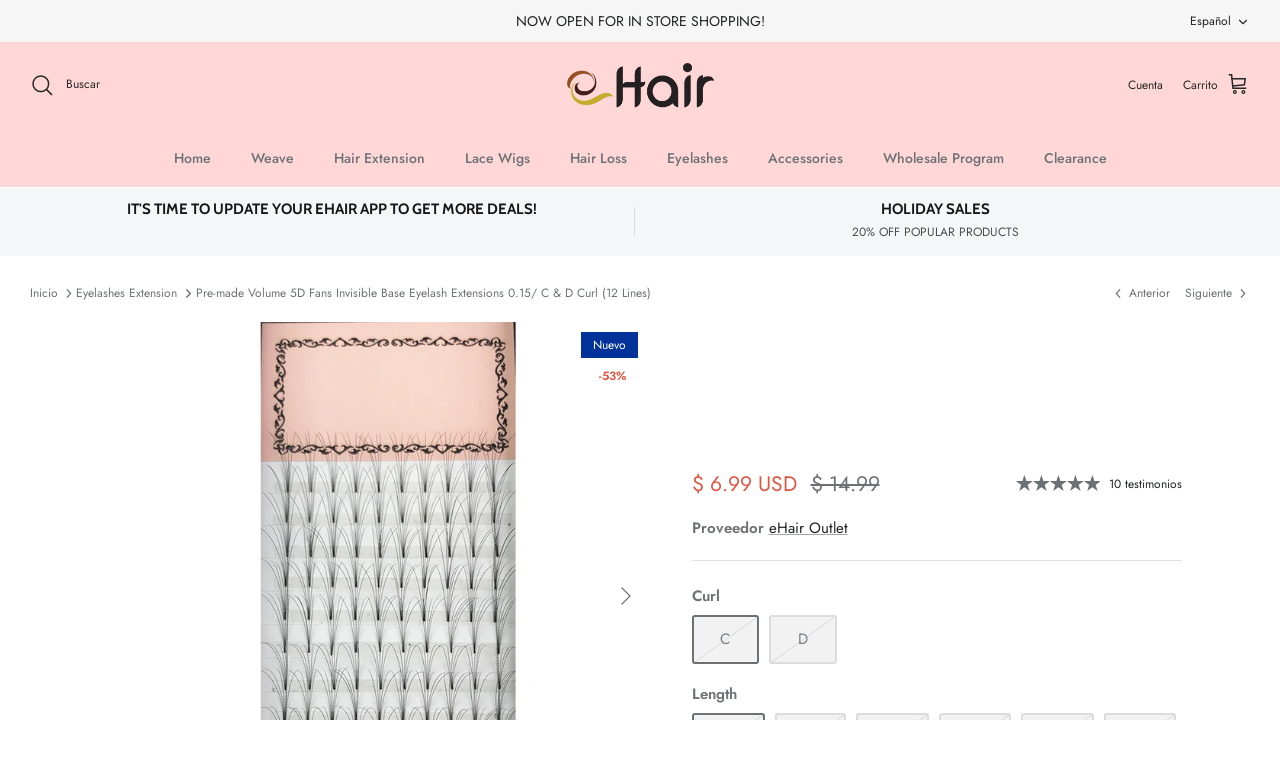

--- FILE ---
content_type: text/html; charset=utf-8
request_url: https://ehairoutlet.com/es/collections/individual-lashes/products/pre-made-volume-5d-fans-invisible-base-eyelash-extensions-0-15mm-c-d-curl
body_size: 35481
content:
<!DOCTYPE html><html lang="es" dir="ltr">
<head><!-- Superchargify v2.0. (https://www.superchargify.com) -->
  <script type="application/vnd.locksmith+json" data-locksmith>{"version":"v6.29","locked":false,"initialized":true,"scope":"product","access_granted":true,"access_denied":false,"requires_customer":false,"manual_lock":false,"server_lock":false,"server_rendered":null,"hide_resource":false,"hide_links_to_resource":false,"transparent":true,"locks":{"all":[],"opened":[]},"keys":[],"keys_signature":"b613679a0814d9ec772f95d778c35fc5ff1697c493715653c6c712144292c5ad","state":{"template":"product","theme":144471064875,"product":"pre-made-volume-5d-fans-invisible-base-eyelash-extensions-0-15mm-c-d-curl","collection":"individual-lashes","page":null,"blog":null,"article":null,"app":null},"now":1768799582,"path":"\/collections\/individual-lashes\/products\/pre-made-volume-5d-fans-invisible-base-eyelash-extensions-0-15mm-c-d-curl","locale_root_url":"\/es","canonical_url":"https:\/\/ehairoutlet.com\/es\/products\/pre-made-volume-5d-fans-invisible-base-eyelash-extensions-0-15mm-c-d-curl","customer_id":null,"customer_id_signature":"b613679a0814d9ec772f95d778c35fc5ff1697c493715653c6c712144292c5ad","cart":null}</script><script data-locksmith>!function(){var require=void 0,reqwest=function(){function succeed(e){var t=protocolRe.exec(e.url);return t=t&&t[1]||context.location.protocol,httpsRe.test(t)?twoHundo.test(e.request.status):!!e.request.response}function handleReadyState(e,t,n){return function(){return e._aborted?n(e.request):e._timedOut?n(e.request,"Request is aborted: timeout"):void(e.request&&4==e.request[readyState]&&(e.request.onreadystatechange=noop,succeed(e)?t(e.request):n(e.request)))}}function setHeaders(e,t){var n,s=t.headers||{};s.Accept=s.Accept||defaultHeaders.accept[t.type]||defaultHeaders.accept["*"];var r="undefined"!=typeof FormData&&t.data instanceof FormData;!t.crossOrigin&&!s[requestedWith]&&(s[requestedWith]=defaultHeaders.requestedWith),!s[contentType]&&!r&&(s[contentType]=t.contentType||defaultHeaders.contentType);for(n in s)s.hasOwnProperty(n)&&"setRequestHeader"in e&&e.setRequestHeader(n,s[n])}function setCredentials(e,t){"undefined"!=typeof t.withCredentials&&"undefined"!=typeof e.withCredentials&&(e.withCredentials=!!t.withCredentials)}function generalCallback(e){lastValue=e}function urlappend(e,t){return e+(/[?]/.test(e)?"&":"?")+t}function handleJsonp(e,t,n,s){var r=uniqid++,a=e.jsonpCallback||"callback",o=e.jsonpCallbackName||reqwest.getcallbackPrefix(r),i=new RegExp("((^|[?]|&)"+a+")=([^&]+)"),l=s.match(i),c=doc.createElement("script"),u=0,d=-1!==navigator.userAgent.indexOf("MSIE 10.0");return l?"?"===l[3]?s=s.replace(i,"$1="+o):o=l[3]:s=urlappend(s,a+"="+o),context[o]=generalCallback,c.type="text/javascript",c.src=s,c.async=!0,"undefined"!=typeof c.onreadystatechange&&!d&&(c.htmlFor=c.id="_reqwest_"+r),c.onload=c.onreadystatechange=function(){return c[readyState]&&"complete"!==c[readyState]&&"loaded"!==c[readyState]||u?!1:(c.onload=c.onreadystatechange=null,c.onclick&&c.onclick(),t(lastValue),lastValue=void 0,head.removeChild(c),u=1,void 0)},head.appendChild(c),{abort:function(){c.onload=c.onreadystatechange=null,n({},"Request is aborted: timeout",{}),lastValue=void 0,head.removeChild(c),u=1}}}function getRequest(e,t){var n,s=this.o,r=(s.method||"GET").toUpperCase(),a="string"==typeof s?s:s.url,o=s.processData!==!1&&s.data&&"string"!=typeof s.data?reqwest.toQueryString(s.data):s.data||null,i=!1;return("jsonp"==s.type||"GET"==r)&&o&&(a=urlappend(a,o),o=null),"jsonp"==s.type?handleJsonp(s,e,t,a):(n=s.xhr&&s.xhr(s)||xhr(s),n.open(r,a,s.async===!1?!1:!0),setHeaders(n,s),setCredentials(n,s),context[xDomainRequest]&&n instanceof context[xDomainRequest]?(n.onload=e,n.onerror=t,n.onprogress=function(){},i=!0):n.onreadystatechange=handleReadyState(this,e,t),s.before&&s.before(n),i?setTimeout(function(){n.send(o)},200):n.send(o),n)}function Reqwest(e,t){this.o=e,this.fn=t,init.apply(this,arguments)}function setType(e){return null===e?void 0:e.match("json")?"json":e.match("javascript")?"js":e.match("text")?"html":e.match("xml")?"xml":void 0}function init(o,fn){function complete(e){for(o.timeout&&clearTimeout(self.timeout),self.timeout=null;self._completeHandlers.length>0;)self._completeHandlers.shift()(e)}function success(resp){var type=o.type||resp&&setType(resp.getResponseHeader("Content-Type"));resp="jsonp"!==type?self.request:resp;var filteredResponse=globalSetupOptions.dataFilter(resp.responseText,type),r=filteredResponse;try{resp.responseText=r}catch(e){}if(r)switch(type){case"json":try{resp=context.JSON?context.JSON.parse(r):eval("("+r+")")}catch(err){return error(resp,"Could not parse JSON in response",err)}break;case"js":resp=eval(r);break;case"html":resp=r;break;case"xml":resp=resp.responseXML&&resp.responseXML.parseError&&resp.responseXML.parseError.errorCode&&resp.responseXML.parseError.reason?null:resp.responseXML}for(self._responseArgs.resp=resp,self._fulfilled=!0,fn(resp),self._successHandler(resp);self._fulfillmentHandlers.length>0;)resp=self._fulfillmentHandlers.shift()(resp);complete(resp)}function timedOut(){self._timedOut=!0,self.request.abort()}function error(e,t,n){for(e=self.request,self._responseArgs.resp=e,self._responseArgs.msg=t,self._responseArgs.t=n,self._erred=!0;self._errorHandlers.length>0;)self._errorHandlers.shift()(e,t,n);complete(e)}this.url="string"==typeof o?o:o.url,this.timeout=null,this._fulfilled=!1,this._successHandler=function(){},this._fulfillmentHandlers=[],this._errorHandlers=[],this._completeHandlers=[],this._erred=!1,this._responseArgs={};var self=this;fn=fn||function(){},o.timeout&&(this.timeout=setTimeout(function(){timedOut()},o.timeout)),o.success&&(this._successHandler=function(){o.success.apply(o,arguments)}),o.error&&this._errorHandlers.push(function(){o.error.apply(o,arguments)}),o.complete&&this._completeHandlers.push(function(){o.complete.apply(o,arguments)}),this.request=getRequest.call(this,success,error)}function reqwest(e,t){return new Reqwest(e,t)}function normalize(e){return e?e.replace(/\r?\n/g,"\r\n"):""}function serial(e,t){var n,s,r,a,o=e.name,i=e.tagName.toLowerCase(),l=function(e){e&&!e.disabled&&t(o,normalize(e.attributes.value&&e.attributes.value.specified?e.value:e.text))};if(!e.disabled&&o)switch(i){case"input":/reset|button|image|file/i.test(e.type)||(n=/checkbox/i.test(e.type),s=/radio/i.test(e.type),r=e.value,(!n&&!s||e.checked)&&t(o,normalize(n&&""===r?"on":r)));break;case"textarea":t(o,normalize(e.value));break;case"select":if("select-one"===e.type.toLowerCase())l(e.selectedIndex>=0?e.options[e.selectedIndex]:null);else for(a=0;e.length&&a<e.length;a++)e.options[a].selected&&l(e.options[a])}}function eachFormElement(){var e,t,n=this,s=function(e,t){var s,r,a;for(s=0;s<t.length;s++)for(a=e[byTag](t[s]),r=0;r<a.length;r++)serial(a[r],n)};for(t=0;t<arguments.length;t++)e=arguments[t],/input|select|textarea/i.test(e.tagName)&&serial(e,n),s(e,["input","select","textarea"])}function serializeQueryString(){return reqwest.toQueryString(reqwest.serializeArray.apply(null,arguments))}function serializeHash(){var e={};return eachFormElement.apply(function(t,n){t in e?(e[t]&&!isArray(e[t])&&(e[t]=[e[t]]),e[t].push(n)):e[t]=n},arguments),e}function buildParams(e,t,n,s){var r,a,o,i=/\[\]$/;if(isArray(t))for(a=0;t&&a<t.length;a++)o=t[a],n||i.test(e)?s(e,o):buildParams(e+"["+("object"==typeof o?a:"")+"]",o,n,s);else if(t&&"[object Object]"===t.toString())for(r in t)buildParams(e+"["+r+"]",t[r],n,s);else s(e,t)}var context=this;if("window"in context)var doc=document,byTag="getElementsByTagName",head=doc[byTag]("head")[0];else{var XHR2;try{XHR2=require("xhr2")}catch(ex){throw new Error("Peer dependency `xhr2` required! Please npm install xhr2")}}var httpsRe=/^http/,protocolRe=/(^\w+):\/\//,twoHundo=/^(20\d|1223)$/,readyState="readyState",contentType="Content-Type",requestedWith="X-Requested-With",uniqid=0,callbackPrefix="reqwest_"+ +new Date,lastValue,xmlHttpRequest="XMLHttpRequest",xDomainRequest="XDomainRequest",noop=function(){},isArray="function"==typeof Array.isArray?Array.isArray:function(e){return e instanceof Array},defaultHeaders={contentType:"application/x-www-form-urlencoded",requestedWith:xmlHttpRequest,accept:{"*":"text/javascript, text/html, application/xml, text/xml, */*",xml:"application/xml, text/xml",html:"text/html",text:"text/plain",json:"application/json, text/javascript",js:"application/javascript, text/javascript"}},xhr=function(e){if(e.crossOrigin===!0){var t=context[xmlHttpRequest]?new XMLHttpRequest:null;if(t&&"withCredentials"in t)return t;if(context[xDomainRequest])return new XDomainRequest;throw new Error("Browser does not support cross-origin requests")}return context[xmlHttpRequest]?new XMLHttpRequest:XHR2?new XHR2:new ActiveXObject("Microsoft.XMLHTTP")},globalSetupOptions={dataFilter:function(e){return e}};return Reqwest.prototype={abort:function(){this._aborted=!0,this.request.abort()},retry:function(){init.call(this,this.o,this.fn)},then:function(e,t){return e=e||function(){},t=t||function(){},this._fulfilled?this._responseArgs.resp=e(this._responseArgs.resp):this._erred?t(this._responseArgs.resp,this._responseArgs.msg,this._responseArgs.t):(this._fulfillmentHandlers.push(e),this._errorHandlers.push(t)),this},always:function(e){return this._fulfilled||this._erred?e(this._responseArgs.resp):this._completeHandlers.push(e),this},fail:function(e){return this._erred?e(this._responseArgs.resp,this._responseArgs.msg,this._responseArgs.t):this._errorHandlers.push(e),this},"catch":function(e){return this.fail(e)}},reqwest.serializeArray=function(){var e=[];return eachFormElement.apply(function(t,n){e.push({name:t,value:n})},arguments),e},reqwest.serialize=function(){if(0===arguments.length)return"";var e,t,n=Array.prototype.slice.call(arguments,0);return e=n.pop(),e&&e.nodeType&&n.push(e)&&(e=null),e&&(e=e.type),t="map"==e?serializeHash:"array"==e?reqwest.serializeArray:serializeQueryString,t.apply(null,n)},reqwest.toQueryString=function(e,t){var n,s,r=t||!1,a=[],o=encodeURIComponent,i=function(e,t){t="function"==typeof t?t():null==t?"":t,a[a.length]=o(e)+"="+o(t)};if(isArray(e))for(s=0;e&&s<e.length;s++)i(e[s].name,e[s].value);else for(n in e)e.hasOwnProperty(n)&&buildParams(n,e[n],r,i);return a.join("&").replace(/%20/g,"+")},reqwest.getcallbackPrefix=function(){return callbackPrefix},reqwest.compat=function(e,t){return e&&(e.type&&(e.method=e.type)&&delete e.type,e.dataType&&(e.type=e.dataType),e.jsonpCallback&&(e.jsonpCallbackName=e.jsonpCallback)&&delete e.jsonpCallback,e.jsonp&&(e.jsonpCallback=e.jsonp)),new Reqwest(e,t)},reqwest.ajaxSetup=function(e){e=e||{};for(var t in e)globalSetupOptions[t]=e[t]},reqwest}();!function(){var e=window.Locksmith={},t=document.querySelector('script[type="application/vnd.locksmith+json"]'),n=t&&t.innerHTML;if(e.state={},e.util={},e.loading=!1,n)try{e.state=JSON.parse(n)}catch(s){}if(document.addEventListener&&document.querySelector){var r,a,o,i=[76,79,67,75,83,77,73,84,72,49,49],l=function(){a=i.slice(0)},c="style",u=function(e){e&&27!==e.keyCode&&"click"!==e.type||(document.removeEventListener("keydown",u),document.removeEventListener("click",u),r&&document.body.removeChild(r),r=null)};l(),document.addEventListener("keyup",function(e){if(e.keyCode===a[0]){if(clearTimeout(o),a.shift(),a.length>0)return void(o=setTimeout(l,1e3));l(),u(),r=document.createElement("div"),r[c].width="50%",r[c].maxWidth="1000px",r[c].height="85%",r[c].border="1px rgba(0, 0, 0, 0.2) solid",r[c].background="rgba(255, 255, 255, 0.99)",r[c].borderRadius="4px",r[c].position="fixed",r[c].top="50%",r[c].left="50%",r[c].transform="translateY(-50%) translateX(-50%)",r[c].boxShadow="0 2px 5px rgba(0, 0, 0, 0.3), 0 0 100vh 100vw rgba(0, 0, 0, 0.5)",r[c].zIndex="2147483645";var t=document.createElement("textarea");t.value=JSON.stringify(JSON.parse(n),null,2),t[c].border="none",t[c].display="block",t[c].boxSizing="border-box",t[c].width="100%",t[c].height="100%",t[c].background="transparent",t[c].padding="22px",t[c].fontFamily="monospace",t[c].fontSize="14px",t[c].color="#333",t[c].resize="none",t[c].outline="none",t.readOnly=!0,r.appendChild(t),document.body.appendChild(r),t.addEventListener("click",function(e){e.stopImmediatePropagation()}),t.select(),document.addEventListener("keydown",u),document.addEventListener("click",u)}})}e.isEmbedded=-1!==window.location.search.indexOf("_ab=0&_fd=0&_sc=1"),e.path=e.state.path||window.location.pathname,e.basePath=e.state.locale_root_url.concat("/apps/locksmith").replace(/^\/\//,"/"),e.reloading=!1,e.util.console=window.console||{log:function(){},error:function(){}},e.util.makeUrl=function(t,n){var s,r=e.basePath+t,a=[],o=e.cache();for(s in o)a.push(s+"="+encodeURIComponent(o[s]));for(s in n)a.push(s+"="+encodeURIComponent(n[s]));return e.state.customer_id&&(a.push("customer_id="+encodeURIComponent(e.state.customer_id)),a.push("customer_id_signature="+encodeURIComponent(e.state.customer_id_signature))),r+=(-1===r.indexOf("?")?"?":"&")+a.join("&")},e._initializeCallbacks=[],e.on=function(t,n){if("initialize"!==t)throw'Locksmith.on() currently only supports the "initialize" event';e._initializeCallbacks.push(n)},e.initializeSession=function(t){if(!e.isEmbedded){t=t||{};var n=!1,s=!0,r=!0;t.silent&&(n=!0,s=!1,r=!1),e.ping({silent:n,spinner:s,reload:r,callback:function(){e._initializeCallbacks.forEach(function(e){e()})}})}},e.cache=function(e){var t={};try{var n=function(e){return(document.cookie.match("(^|; )"+e+"=([^;]*)")||0)[2]};t=JSON.parse(decodeURIComponent(n("locksmith-params")||"{}"))}catch(s){}if(e){for(var r in e)t[r]=e[r];document.cookie="locksmith-params=; expires=Thu, 01 Jan 1970 00:00:00 GMT; path=/",document.cookie="locksmith-params="+encodeURIComponent(JSON.stringify(t))+"; path=/"}return t},e.cache.cart=e.state.cart,e.cache.cartLastSaved=null,e.params=e.cache(),e.util.reload=function(){e.reloading=!0;try{window.location.href=window.location.href.replace(/#.*/,"")}catch(t){e.util.console.error("Preferred reload method failed",t),window.location.reload()}},e.cache.saveCart=function(t){if(!e.cache.cart||e.cache.cart===e.cache.cartLastSaved)return t?t():null;var n=e.cache.cartLastSaved;e.cache.cartLastSaved=e.cache.cart,reqwest({url:"/cart/update.json",method:"post",type:"json",data:{attributes:{locksmith:e.cache.cart}},complete:t,error:function(t){if(e.cache.cartLastSaved=n,!e.reloading)throw t}})},e.util.spinnerHTML='<style>body{background:#FFF}@keyframes spin{from{transform:rotate(0deg)}to{transform:rotate(360deg)}}#loading{display:flex;width:100%;height:50vh;color:#777;align-items:center;justify-content:center}#loading .spinner{display:block;animation:spin 600ms linear infinite;position:relative;width:50px;height:50px}#loading .spinner-ring{stroke:currentColor;stroke-dasharray:100%;stroke-width:2px;stroke-linecap:round;fill:none}</style><div id="loading"><div class="spinner"><svg width="100%" height="100%"><svg preserveAspectRatio="xMinYMin"><circle class="spinner-ring" cx="50%" cy="50%" r="45%"></circle></svg></svg></div></div>',e.util.clobberBody=function(e){document.body.innerHTML=e},e.util.clobberDocument=function(e){e.responseText&&(e=e.responseText),document.documentElement&&document.removeChild(document.documentElement);var t=document.open("text/html","replace");t.writeln(e),t.close(),setTimeout(function(){var e=t.querySelector("[autofocus]");e&&e.focus()},100)},e.util.serializeForm=function(e){if(e&&"FORM"===e.nodeName){var t,n,s={};for(t=e.elements.length-1;t>=0;t-=1)if(""!==e.elements[t].name)switch(e.elements[t].nodeName){case"INPUT":switch(e.elements[t].type){default:case"text":case"hidden":case"password":case"button":case"reset":case"submit":s[e.elements[t].name]=e.elements[t].value;break;case"checkbox":case"radio":e.elements[t].checked&&(s[e.elements[t].name]=e.elements[t].value);break;case"file":}break;case"TEXTAREA":s[e.elements[t].name]=e.elements[t].value;break;case"SELECT":switch(e.elements[t].type){case"select-one":s[e.elements[t].name]=e.elements[t].value;break;case"select-multiple":for(n=e.elements[t].options.length-1;n>=0;n-=1)e.elements[t].options[n].selected&&(s[e.elements[t].name]=e.elements[t].options[n].value)}break;case"BUTTON":switch(e.elements[t].type){case"reset":case"submit":case"button":s[e.elements[t].name]=e.elements[t].value}}return s}},e.util.on=function(e,t,n,s){s=s||document;var r="locksmith-"+e+t,a=function(e){var s=e.target,a=e.target.parentElement,o=s.className.baseVal||s.className||"",i=a.className.baseVal||a.className||"";("string"==typeof o&&-1!==o.split(/\s+/).indexOf(t)||"string"==typeof i&&-1!==i.split(/\s+/).indexOf(t))&&!e[r]&&(e[r]=!0,n(e))};s.attachEvent?s.attachEvent(e,a):s.addEventListener(e,a,!1)},e.util.enableActions=function(t){e.util.on("click","locksmith-action",function(t){t.preventDefault();var n=t.target;(!n.dataset.confirmWith||confirm(n.dataset.confirmWith))&&(n.disabled=!0,n.innerText=n.dataset.disableWith,e.post("/action",n.dataset.locksmithParams,{spinner:!1,type:"text",success:function(t){t=JSON.parse(t.responseText),t.message&&alert(t.message),e.util.reload()}}))},t)},e.util.inject=function(e,t){var n=["data","locksmith","append"];if(-1!==t.indexOf(n.join("-"))){var s=document.createElement("div");s.innerHTML=t,e.appendChild(s)}else e.innerHTML=t;var r,a,o=e.querySelectorAll("script");for(a=0;a<o.length;++a){r=o[a];var i=document.createElement("script");if(r.type&&(i.type=r.type),r.src)i.src=r.src;else{var l=document.createTextNode(r.innerHTML);i.appendChild(l)}e.appendChild(i)}var c=e.querySelector("[autofocus]");c&&c.focus()},e.post=function(t,n,s){s=s||{},s.spinner!==!1&&e.util.clobberBody(e.util.spinnerHTML);var r={};s.container===document?(r.layout=1,s.success=function(t){document.getElementById(s.container);e.util.clobberDocument(t)}):s.container&&(r.layout=0,s.success=function(t){var n=document.getElementById(s.container);e.util.inject(n,t),n.id===n.firstChild.id&&n.parentElement.replaceChild(n.firstChild,n)}),e.loading=!0;var a=e.util.makeUrl(t,r);reqwest({url:a,method:"post",type:s.type||"html",data:n,complete:function(){e.loading=!1},error:function(t){if(!e.reloading){if("dashboard.weglot.com"===window.location.host)return void console.error(t);if(s.silent)return void console.error(t);throw alert("Something went wrong! Please refresh and try again."),t}},success:s.success||e.util.clobberDocument})},e.postResource=function(t,n){t.path=e.path,t.search=window.location.search,t.state=e.state,t.passcode&&(t.passcode=t.passcode.trim()),t.email&&(t.email=t.email.trim()),t.state.cart=e.cache.cart,t.locksmith_json=e.jsonTag,t.locksmith_json_signature=e.jsonTagSignature,e.post("/resource",t,n)},e.ping=function(t){if(!e.isEmbedded){t=t||{};e.post("/ping",{path:e.path,search:window.location.search,state:e.state},{spinner:!!t.spinner,silent:"undefined"==typeof t.silent?!0:t.silent,type:"text",success:function(t){t=JSON.parse(t.responseText),t.messages&&t.messages.length>0&&e.showMessages(t.messages)}})}},e.showMessages=function(t){var n=document.createElement("div");n.style.position="fixed",n.style.left=0,n.style.right=0,n.style.bottom="-50px",n.style.opacity=0,n.style.background="#191919",n.style.color="#ddd",n.style.transition="bottom 0.2s, opacity 0.2s",n.style.zIndex=999999,n.innerHTML="        <style>          .locksmith-ab .locksmith-b { display: none; }          .locksmith-ab.toggled .locksmith-b { display: flex; }          .locksmith-ab.toggled .locksmith-a { display: none; }          .locksmith-flex { display: flex; flex-wrap: wrap; justify-content: space-between; align-items: center; padding: 10px 20px; }          .locksmith-message + .locksmith-message { border-top: 1px #555 solid; }          .locksmith-message a { color: inherit; font-weight: bold; }          .locksmith-message a:hover { color: inherit; opacity: 0.8; }          a.locksmith-ab-toggle { font-weight: inherit; text-decoration: underline; }          .locksmith-text { flex-grow: 1; }          .locksmith-cta { flex-grow: 0; text-align: right; }          .locksmith-cta button { transform: scale(0.8); transform-origin: left; }          .locksmith-cta > * { display: block; }          .locksmith-cta > * + * { margin-top: 10px; }          .locksmith-message a.locksmith-close { flex-grow: 0; text-decoration: none; margin-left: 15px; font-size: 30px; font-family: monospace; display: block; padding: 2px 10px; }                    @media screen and (max-width: 600px) {            .locksmith-wide-only { display: none !important; }            .locksmith-flex { padding: 0 15px; }            .locksmith-flex > * { margin-top: 5px; margin-bottom: 5px; }            .locksmith-cta { text-align: left; }          }                    @media screen and (min-width: 601px) {            .locksmith-narrow-only { display: none !important; }          }        </style>      "+t.map(function(e){return'<div class="locksmith-message">'+e+"</div>"}).join(""),document.body.appendChild(n),document.body.style.position="relative",document.body.parentElement.style.paddingBottom=""+n.offsetHeight+"px",setTimeout(function(){n.style.bottom=0,n.style.opacity=1},50),e.util.on("click","locksmith-ab-toggle",function(e){e.preventDefault();for(var t=e.target.parentElement;-1===t.className.split(" ").indexOf("locksmith-ab");)t=t.parentElement;-1!==t.className.split(" ").indexOf("toggled")?t.className=t.className.replace("toggled",""):t.className=t.className+" toggled"}),e.util.enableActions(n)}}()}();</script>
      <script data-locksmith>Locksmith.cache.cart=null</script>

  <script data-locksmith>Locksmith.jsonTag="\u003cscript type=\"application\/vnd.locksmith+json\" data-locksmith\u003e{\"version\":\"v6.29\",\"locked\":false,\"initialized\":true,\"scope\":\"product\",\"access_granted\":true,\"access_denied\":false,\"requires_customer\":false,\"manual_lock\":false,\"server_lock\":false,\"server_rendered\":null,\"hide_resource\":false,\"hide_links_to_resource\":false,\"transparent\":true,\"locks\":{\"all\":[],\"opened\":[]},\"keys\":[],\"keys_signature\":\"b613679a0814d9ec772f95d778c35fc5ff1697c493715653c6c712144292c5ad\",\"state\":{\"template\":\"product\",\"theme\":144471064875,\"product\":\"pre-made-volume-5d-fans-invisible-base-eyelash-extensions-0-15mm-c-d-curl\",\"collection\":\"individual-lashes\",\"page\":null,\"blog\":null,\"article\":null,\"app\":null},\"now\":1768799582,\"path\":\"\\\/collections\\\/individual-lashes\\\/products\\\/pre-made-volume-5d-fans-invisible-base-eyelash-extensions-0-15mm-c-d-curl\",\"locale_root_url\":\"\\\/es\",\"canonical_url\":\"https:\\\/\\\/ehairoutlet.com\\\/es\\\/products\\\/pre-made-volume-5d-fans-invisible-base-eyelash-extensions-0-15mm-c-d-curl\",\"customer_id\":null,\"customer_id_signature\":\"b613679a0814d9ec772f95d778c35fc5ff1697c493715653c6c712144292c5ad\",\"cart\":null}\u003c\/script\u003e";Locksmith.jsonTagSignature="1d2265d7f341f3862c93194bd38ffb45bdcbed91ec2637e234c509f8d0ba1902"</script>
  <!-- Symmetry 5.7.0 -->

  <title>
    Pre-made Volume 5D Fans Invisible Base Eyelash Extensions 0.15/ C &amp; D  &ndash; eHair Outlet
  </title>

  <meta charset="utf-8" />
<meta name="viewport" content="width=device-width,initial-scale=1.0" />
<meta http-equiv="X-UA-Compatible" content="IE=edge">

<link rel="preconnect" href="https://cdn.shopify.com" crossorigin>
<link rel="preconnect" href="https://fonts.shopify.com" crossorigin>
<link rel="preconnect" href="https://monorail-edge.shopifysvc.com"><link rel="preload" as="font" href="//ehairoutlet.com/cdn/fonts/jost/jost_n4.d47a1b6347ce4a4c9f437608011273009d91f2b7.woff2" type="font/woff2" crossorigin><link rel="preload" as="font" href="//ehairoutlet.com/cdn/fonts/jost/jost_n5.7c8497861ffd15f4e1284cd221f14658b0e95d61.woff2" type="font/woff2" crossorigin><link rel="preload" as="font" href="//ehairoutlet.com/cdn/fonts/cabin/cabin_n7.255204a342bfdbc9ae2017bd4e6a90f8dbb2f561.woff2" type="font/woff2" crossorigin><link rel="preload" as="font" href="//ehairoutlet.com/cdn/fonts/cabin/cabin_n7.255204a342bfdbc9ae2017bd4e6a90f8dbb2f561.woff2" type="font/woff2" crossorigin><link rel="preload" href="//ehairoutlet.com/cdn/shop/t/93/assets/vendor.min.js?v=11589511144441591071676648461" as="script">
<link rel="preload" href="//ehairoutlet.com/cdn/shop/t/93/assets/theme.js?v=36135445627564756931676648461" as="script"><link rel="canonical" href="https://ehairoutlet.com/es/products/pre-made-volume-5d-fans-invisible-base-eyelash-extensions-0-15mm-c-d-curl" /><meta name="description" content=" KEY FEATURES: Volume Fans Lashes has short and invisible base, completely KNOT-FREE. It also has wider width fans, easily create more natural lash style. It helps much in speeding up the process of applying the lashes, because you do not need create lash fans manually. Volume Fans Lashes is friendly to natural lashes ">

<style>
    @font-face {
  font-family: Jost;
  font-weight: 400;
  font-style: normal;
  font-display: fallback;
  src: url("//ehairoutlet.com/cdn/fonts/jost/jost_n4.d47a1b6347ce4a4c9f437608011273009d91f2b7.woff2") format("woff2"),
       url("//ehairoutlet.com/cdn/fonts/jost/jost_n4.791c46290e672b3f85c3d1c651ef2efa3819eadd.woff") format("woff");
}

    @font-face {
  font-family: Jost;
  font-weight: 700;
  font-style: normal;
  font-display: fallback;
  src: url("//ehairoutlet.com/cdn/fonts/jost/jost_n7.921dc18c13fa0b0c94c5e2517ffe06139c3615a3.woff2") format("woff2"),
       url("//ehairoutlet.com/cdn/fonts/jost/jost_n7.cbfc16c98c1e195f46c536e775e4e959c5f2f22b.woff") format("woff");
}

    @font-face {
  font-family: Jost;
  font-weight: 500;
  font-style: normal;
  font-display: fallback;
  src: url("//ehairoutlet.com/cdn/fonts/jost/jost_n5.7c8497861ffd15f4e1284cd221f14658b0e95d61.woff2") format("woff2"),
       url("//ehairoutlet.com/cdn/fonts/jost/jost_n5.fb6a06896db583cc2df5ba1b30d9c04383119dd9.woff") format("woff");
}

    @font-face {
  font-family: Jost;
  font-weight: 400;
  font-style: italic;
  font-display: fallback;
  src: url("//ehairoutlet.com/cdn/fonts/jost/jost_i4.b690098389649750ada222b9763d55796c5283a5.woff2") format("woff2"),
       url("//ehairoutlet.com/cdn/fonts/jost/jost_i4.fd766415a47e50b9e391ae7ec04e2ae25e7e28b0.woff") format("woff");
}

    @font-face {
  font-family: Jost;
  font-weight: 700;
  font-style: italic;
  font-display: fallback;
  src: url("//ehairoutlet.com/cdn/fonts/jost/jost_i7.d8201b854e41e19d7ed9b1a31fe4fe71deea6d3f.woff2") format("woff2"),
       url("//ehairoutlet.com/cdn/fonts/jost/jost_i7.eae515c34e26b6c853efddc3fc0c552e0de63757.woff") format("woff");
}

    @font-face {
  font-family: Cabin;
  font-weight: 700;
  font-style: normal;
  font-display: fallback;
  src: url("//ehairoutlet.com/cdn/fonts/cabin/cabin_n7.255204a342bfdbc9ae2017bd4e6a90f8dbb2f561.woff2") format("woff2"),
       url("//ehairoutlet.com/cdn/fonts/cabin/cabin_n7.e2afa22a0d0f4b64da3569c990897429d40ff5c0.woff") format("woff");
}

    @font-face {
  font-family: Cabin;
  font-weight: 700;
  font-style: normal;
  font-display: fallback;
  src: url("//ehairoutlet.com/cdn/fonts/cabin/cabin_n7.255204a342bfdbc9ae2017bd4e6a90f8dbb2f561.woff2") format("woff2"),
       url("//ehairoutlet.com/cdn/fonts/cabin/cabin_n7.e2afa22a0d0f4b64da3569c990897429d40ff5c0.woff") format("woff");
}

    @font-face {
  font-family: Jost;
  font-weight: 500;
  font-style: normal;
  font-display: fallback;
  src: url("//ehairoutlet.com/cdn/fonts/jost/jost_n5.7c8497861ffd15f4e1284cd221f14658b0e95d61.woff2") format("woff2"),
       url("//ehairoutlet.com/cdn/fonts/jost/jost_n5.fb6a06896db583cc2df5ba1b30d9c04383119dd9.woff") format("woff");
}

    @font-face {
  font-family: Jost;
  font-weight: 600;
  font-style: normal;
  font-display: fallback;
  src: url("//ehairoutlet.com/cdn/fonts/jost/jost_n6.ec1178db7a7515114a2d84e3dd680832b7af8b99.woff2") format("woff2"),
       url("//ehairoutlet.com/cdn/fonts/jost/jost_n6.b1178bb6bdd3979fef38e103a3816f6980aeaff9.woff") format("woff");
}

  </style>

  <meta property="og:site_name" content="eHair Outlet">
<meta property="og:url" content="https://ehairoutlet.com/es/products/pre-made-volume-5d-fans-invisible-base-eyelash-extensions-0-15mm-c-d-curl"><meta property="og:title" content="Pre-made Volume 5D Fans Invisible Base Eyelash Extensions 0.15/ C &amp; D ">
<meta property="og:type" content="product">
<meta property="og:description" content=" KEY FEATURES: Volume Fans Lashes has short and invisible base, completely KNOT-FREE. It also has wider width fans, easily create more natural lash style. It helps much in speeding up the process of applying the lashes, because you do not need create lash fans manually. Volume Fans Lashes is friendly to natural lashes ">
<meta property="og:image" content="http://ehairoutlet.com/cdn/shop/products/Pre_made_73e3a80a-0c1b-4812-8b78-330ef071494c_1200x1200.jpg?v=1590142932">
<meta property="og:image:secure_url" content="https://ehairoutlet.com/cdn/shop/products/Pre_made_73e3a80a-0c1b-4812-8b78-330ef071494c_1200x1200.jpg?v=1590142932">
<meta property="og:image:width" content="900">
  <meta property="og:image:height" content="900"><meta property="og:price:amount" content="6.99">
<meta property="og:price:currency" content="USD">
<meta name="twitter:card" content="summary_large_image"><meta name="twitter:title" content="Pre-made Volume 5D Fans Invisible Base Eyelash Extensions 0.15/ C &amp; D ">
<meta name="twitter:description" content=" KEY FEATURES: Volume Fans Lashes has short and invisible base, completely KNOT-FREE. It also has wider width fans, easily create more natural lash style. It helps much in speeding up the process of applying the lashes, because you do not need create lash fans manually. Volume Fans Lashes is friendly to natural lashes ">


  <link href="//ehairoutlet.com/cdn/shop/t/93/assets/styles.css?v=4001613514159765731759332628" rel="stylesheet" type="text/css" media="all" />
<script
  src="https://code.jquery.com/jquery-3.4.1.js"
  integrity="sha256-WpOohJOqMqqyKL9FccASB9O0KwACQJpFTUBLTYOVvVU="
  crossorigin="anonymous">
</script>

  <script>
    window.theme = window.theme || {};
    theme.money_format_with_product_code_preference = "$ {{amount}} USD";
    theme.money_format_with_cart_code_preference = "$ {{amount}} USD";
    theme.money_format = "$ {{amount}}";
    theme.strings = {
      previous: "Anterior",
      next: "Siguiente",
      addressError: "No se puede encontrar esa dirección",
      addressNoResults: "No results for that address",
      addressQueryLimit: "Se ha excedido el límite de uso de la API de Google . Considere la posibilidad de actualizar a un \u003ca href=\"https:\/\/developers.google.com\/maps\/premium\/usage-limits\"\u003ePlan Premium\u003c\/a\u003e.",
      authError: "Hubo un problema de autenticación con su cuenta de Google Maps.",
      icon_labels_left: "Izquierda",
      icon_labels_right: "Derecha",
      icon_labels_down: "Abajo",
      icon_labels_close: "Cerrar",
      icon_labels_plus: "Más",
      imageSlider: "Imagenes",
      cart_terms_confirmation: "Debe aceptar los términos y condiciones antes de continuar.",
      products_listing_from: "De",
      layout_live_search_see_all: "Ver todos los resultados",
      products_product_add_to_cart: "Agregar al carrito",
      products_variant_no_stock: "Agotado",
      products_variant_non_existent: "No disponible",
      products_product_pick_a: "Elige un",
      general_navigation_menu_toggle_aria_label: "Alternar menú",
      general_accessibility_labels_close: "Cerrar",
      products_product_adding_to_cart: "Añadiendo",
      products_product_added_to_cart: "¡Gracias!",
      general_quick_search_pages: "Páginas",
      general_quick_search_no_results: "Lo sentimos, no pudimos encontrar ningún resultado.",
      collections_general_see_all_subcollections: "Ver todo..."
    };
    theme.routes = {
      cart_url: '/es/cart',
      cart_add_url: '/es/cart/add.js',
      cart_change_url: '/es/cart/change',
      predictive_search_url: '/es/search/suggest'
    };
    theme.settings = {
      cart_type: "drawer",
      quickbuy_style: "button",
      avoid_orphans: true
    };
    document.documentElement.classList.add('js');
  </script>

  <script src="//ehairoutlet.com/cdn/shop/t/93/assets/vendor.min.js?v=11589511144441591071676648461" defer="defer"></script>
  <script src="//ehairoutlet.com/cdn/shop/t/93/assets/theme.js?v=36135445627564756931676648461" defer="defer"></script>

  <script>window.performance && window.performance.mark && window.performance.mark('shopify.content_for_header.start');</script><meta name="google-site-verification" content="tnixgxUcC6B5Y_w9s2u6xoZqLGelfAkAtrDJRLia-Xs">
<meta name="google-site-verification" content="_EMVmb-4UuxQCqbffcwnXsZ80KkZBNJJ3R9hbf77PDU">
<meta id="shopify-digital-wallet" name="shopify-digital-wallet" content="/10806848/digital_wallets/dialog">
<meta name="shopify-checkout-api-token" content="82aaf0a92d548ed48bc62be8094cbe1a">
<meta id="in-context-paypal-metadata" data-shop-id="10806848" data-venmo-supported="false" data-environment="production" data-locale="es_ES" data-paypal-v4="true" data-currency="USD">
<link rel="alternate" hreflang="x-default" href="https://ehairoutlet.com/products/pre-made-volume-5d-fans-invisible-base-eyelash-extensions-0-15mm-c-d-curl">
<link rel="alternate" hreflang="en" href="https://ehairoutlet.com/products/pre-made-volume-5d-fans-invisible-base-eyelash-extensions-0-15mm-c-d-curl">
<link rel="alternate" hreflang="es" href="https://ehairoutlet.com/es/products/pre-made-volume-5d-fans-invisible-base-eyelash-extensions-0-15mm-c-d-curl">
<link rel="alternate" type="application/json+oembed" href="https://ehairoutlet.com/es/products/pre-made-volume-5d-fans-invisible-base-eyelash-extensions-0-15mm-c-d-curl.oembed">
<script async="async" src="/checkouts/internal/preloads.js?locale=es-US"></script>
<link rel="preconnect" href="https://shop.app" crossorigin="anonymous">
<script async="async" src="https://shop.app/checkouts/internal/preloads.js?locale=es-US&shop_id=10806848" crossorigin="anonymous"></script>
<script id="shopify-features" type="application/json">{"accessToken":"82aaf0a92d548ed48bc62be8094cbe1a","betas":["rich-media-storefront-analytics"],"domain":"ehairoutlet.com","predictiveSearch":true,"shopId":10806848,"locale":"es"}</script>
<script>var Shopify = Shopify || {};
Shopify.shop = "ehair-outlet.myshopify.com";
Shopify.locale = "es";
Shopify.currency = {"active":"USD","rate":"1.0"};
Shopify.country = "US";
Shopify.theme = {"name":"Theme export  ehairoutletwholesale-com-symmetry...","id":144471064875,"schema_name":"Symmetry","schema_version":"5.7.0","theme_store_id":null,"role":"main"};
Shopify.theme.handle = "null";
Shopify.theme.style = {"id":null,"handle":null};
Shopify.cdnHost = "ehairoutlet.com/cdn";
Shopify.routes = Shopify.routes || {};
Shopify.routes.root = "/es/";</script>
<script type="module">!function(o){(o.Shopify=o.Shopify||{}).modules=!0}(window);</script>
<script>!function(o){function n(){var o=[];function n(){o.push(Array.prototype.slice.apply(arguments))}return n.q=o,n}var t=o.Shopify=o.Shopify||{};t.loadFeatures=n(),t.autoloadFeatures=n()}(window);</script>
<script>
  window.ShopifyPay = window.ShopifyPay || {};
  window.ShopifyPay.apiHost = "shop.app\/pay";
  window.ShopifyPay.redirectState = null;
</script>
<script id="shop-js-analytics" type="application/json">{"pageType":"product"}</script>
<script defer="defer" async type="module" src="//ehairoutlet.com/cdn/shopifycloud/shop-js/modules/v2/client.init-shop-cart-sync_CvZOh8Af.es.esm.js"></script>
<script defer="defer" async type="module" src="//ehairoutlet.com/cdn/shopifycloud/shop-js/modules/v2/chunk.common_3Rxs6Qxh.esm.js"></script>
<script type="module">
  await import("//ehairoutlet.com/cdn/shopifycloud/shop-js/modules/v2/client.init-shop-cart-sync_CvZOh8Af.es.esm.js");
await import("//ehairoutlet.com/cdn/shopifycloud/shop-js/modules/v2/chunk.common_3Rxs6Qxh.esm.js");

  window.Shopify.SignInWithShop?.initShopCartSync?.({"fedCMEnabled":true,"windoidEnabled":true});

</script>
<script>
  window.Shopify = window.Shopify || {};
  if (!window.Shopify.featureAssets) window.Shopify.featureAssets = {};
  window.Shopify.featureAssets['shop-js'] = {"shop-cart-sync":["modules/v2/client.shop-cart-sync_rmK0axmV.es.esm.js","modules/v2/chunk.common_3Rxs6Qxh.esm.js"],"init-fed-cm":["modules/v2/client.init-fed-cm_ZaR7zFve.es.esm.js","modules/v2/chunk.common_3Rxs6Qxh.esm.js"],"shop-button":["modules/v2/client.shop-button_DtKRgnFY.es.esm.js","modules/v2/chunk.common_3Rxs6Qxh.esm.js"],"shop-cash-offers":["modules/v2/client.shop-cash-offers_CD08217J.es.esm.js","modules/v2/chunk.common_3Rxs6Qxh.esm.js","modules/v2/chunk.modal_DPIzVVvN.esm.js"],"init-windoid":["modules/v2/client.init-windoid_B42Q2JHR.es.esm.js","modules/v2/chunk.common_3Rxs6Qxh.esm.js"],"shop-toast-manager":["modules/v2/client.shop-toast-manager_BhL87v9O.es.esm.js","modules/v2/chunk.common_3Rxs6Qxh.esm.js"],"init-shop-email-lookup-coordinator":["modules/v2/client.init-shop-email-lookup-coordinator_CFAE-OH8.es.esm.js","modules/v2/chunk.common_3Rxs6Qxh.esm.js"],"init-shop-cart-sync":["modules/v2/client.init-shop-cart-sync_CvZOh8Af.es.esm.js","modules/v2/chunk.common_3Rxs6Qxh.esm.js"],"avatar":["modules/v2/client.avatar_BTnouDA3.es.esm.js"],"pay-button":["modules/v2/client.pay-button_x3Sl_UWF.es.esm.js","modules/v2/chunk.common_3Rxs6Qxh.esm.js"],"init-customer-accounts":["modules/v2/client.init-customer-accounts_DwzgN7WB.es.esm.js","modules/v2/client.shop-login-button_Bwv8tzNm.es.esm.js","modules/v2/chunk.common_3Rxs6Qxh.esm.js","modules/v2/chunk.modal_DPIzVVvN.esm.js"],"init-shop-for-new-customer-accounts":["modules/v2/client.init-shop-for-new-customer-accounts_l0dYgp_m.es.esm.js","modules/v2/client.shop-login-button_Bwv8tzNm.es.esm.js","modules/v2/chunk.common_3Rxs6Qxh.esm.js","modules/v2/chunk.modal_DPIzVVvN.esm.js"],"shop-login-button":["modules/v2/client.shop-login-button_Bwv8tzNm.es.esm.js","modules/v2/chunk.common_3Rxs6Qxh.esm.js","modules/v2/chunk.modal_DPIzVVvN.esm.js"],"init-customer-accounts-sign-up":["modules/v2/client.init-customer-accounts-sign-up_CqSuJy7r.es.esm.js","modules/v2/client.shop-login-button_Bwv8tzNm.es.esm.js","modules/v2/chunk.common_3Rxs6Qxh.esm.js","modules/v2/chunk.modal_DPIzVVvN.esm.js"],"shop-follow-button":["modules/v2/client.shop-follow-button_sMoqSZtr.es.esm.js","modules/v2/chunk.common_3Rxs6Qxh.esm.js","modules/v2/chunk.modal_DPIzVVvN.esm.js"],"checkout-modal":["modules/v2/client.checkout-modal_CwKmoEcx.es.esm.js","modules/v2/chunk.common_3Rxs6Qxh.esm.js","modules/v2/chunk.modal_DPIzVVvN.esm.js"],"lead-capture":["modules/v2/client.lead-capture_De9xQpTV.es.esm.js","modules/v2/chunk.common_3Rxs6Qxh.esm.js","modules/v2/chunk.modal_DPIzVVvN.esm.js"],"shop-login":["modules/v2/client.shop-login_DZKlOsWP.es.esm.js","modules/v2/chunk.common_3Rxs6Qxh.esm.js","modules/v2/chunk.modal_DPIzVVvN.esm.js"],"payment-terms":["modules/v2/client.payment-terms_WyOlUs-o.es.esm.js","modules/v2/chunk.common_3Rxs6Qxh.esm.js","modules/v2/chunk.modal_DPIzVVvN.esm.js"]};
</script>
<script>(function() {
  var isLoaded = false;
  function asyncLoad() {
    if (isLoaded) return;
    isLoaded = true;
    var urls = ["https:\/\/shy.elfsight.com\/p\/platform.js?shop=ehair-outlet.myshopify.com","https:\/\/js.smile.io\/v1\/smile-shopify.js?shop=ehair-outlet.myshopify.com","https:\/\/services.nofraud.com\/js\/device.js?shop=ehair-outlet.myshopify.com","https:\/\/cdn.hextom.com\/js\/freeshippingbar.js?shop=ehair-outlet.myshopify.com","https:\/\/cdn.hextom.com\/js\/quickannouncementbar.js?shop=ehair-outlet.myshopify.com"];
    for (var i = 0; i < urls.length; i++) {
      var s = document.createElement('script');
      s.type = 'text/javascript';
      s.async = true;
      s.src = urls[i];
      var x = document.getElementsByTagName('script')[0];
      x.parentNode.insertBefore(s, x);
    }
  };
  if(window.attachEvent) {
    window.attachEvent('onload', asyncLoad);
  } else {
    window.addEventListener('load', asyncLoad, false);
  }
})();</script>
<script id="__st">var __st={"a":10806848,"offset":-18000,"reqid":"2098f961-3c4a-454e-8c74-2ca6f9d49abd-1768799582","pageurl":"ehairoutlet.com\/es\/collections\/individual-lashes\/products\/pre-made-volume-5d-fans-invisible-base-eyelash-extensions-0-15mm-c-d-curl","u":"592384e762c2","p":"product","rtyp":"product","rid":4464175611958};</script>
<script>window.ShopifyPaypalV4VisibilityTracking = true;</script>
<script id="captcha-bootstrap">!function(){'use strict';const t='contact',e='account',n='new_comment',o=[[t,t],['blogs',n],['comments',n],[t,'customer']],c=[[e,'customer_login'],[e,'guest_login'],[e,'recover_customer_password'],[e,'create_customer']],r=t=>t.map((([t,e])=>`form[action*='/${t}']:not([data-nocaptcha='true']) input[name='form_type'][value='${e}']`)).join(','),a=t=>()=>t?[...document.querySelectorAll(t)].map((t=>t.form)):[];function s(){const t=[...o],e=r(t);return a(e)}const i='password',u='form_key',d=['recaptcha-v3-token','g-recaptcha-response','h-captcha-response',i],f=()=>{try{return window.sessionStorage}catch{return}},m='__shopify_v',_=t=>t.elements[u];function p(t,e,n=!1){try{const o=window.sessionStorage,c=JSON.parse(o.getItem(e)),{data:r}=function(t){const{data:e,action:n}=t;return t[m]||n?{data:e,action:n}:{data:t,action:n}}(c);for(const[e,n]of Object.entries(r))t.elements[e]&&(t.elements[e].value=n);n&&o.removeItem(e)}catch(o){console.error('form repopulation failed',{error:o})}}const l='form_type',E='cptcha';function T(t){t.dataset[E]=!0}const w=window,h=w.document,L='Shopify',v='ce_forms',y='captcha';let A=!1;((t,e)=>{const n=(g='f06e6c50-85a8-45c8-87d0-21a2b65856fe',I='https://cdn.shopify.com/shopifycloud/storefront-forms-hcaptcha/ce_storefront_forms_captcha_hcaptcha.v1.5.2.iife.js',D={infoText:'Protegido por hCaptcha',privacyText:'Privacidad',termsText:'Términos'},(t,e,n)=>{const o=w[L][v],c=o.bindForm;if(c)return c(t,g,e,D).then(n);var r;o.q.push([[t,g,e,D],n]),r=I,A||(h.body.append(Object.assign(h.createElement('script'),{id:'captcha-provider',async:!0,src:r})),A=!0)});var g,I,D;w[L]=w[L]||{},w[L][v]=w[L][v]||{},w[L][v].q=[],w[L][y]=w[L][y]||{},w[L][y].protect=function(t,e){n(t,void 0,e),T(t)},Object.freeze(w[L][y]),function(t,e,n,w,h,L){const[v,y,A,g]=function(t,e,n){const i=e?o:[],u=t?c:[],d=[...i,...u],f=r(d),m=r(i),_=r(d.filter((([t,e])=>n.includes(e))));return[a(f),a(m),a(_),s()]}(w,h,L),I=t=>{const e=t.target;return e instanceof HTMLFormElement?e:e&&e.form},D=t=>v().includes(t);t.addEventListener('submit',(t=>{const e=I(t);if(!e)return;const n=D(e)&&!e.dataset.hcaptchaBound&&!e.dataset.recaptchaBound,o=_(e),c=g().includes(e)&&(!o||!o.value);(n||c)&&t.preventDefault(),c&&!n&&(function(t){try{if(!f())return;!function(t){const e=f();if(!e)return;const n=_(t);if(!n)return;const o=n.value;o&&e.removeItem(o)}(t);const e=Array.from(Array(32),(()=>Math.random().toString(36)[2])).join('');!function(t,e){_(t)||t.append(Object.assign(document.createElement('input'),{type:'hidden',name:u})),t.elements[u].value=e}(t,e),function(t,e){const n=f();if(!n)return;const o=[...t.querySelectorAll(`input[type='${i}']`)].map((({name:t})=>t)),c=[...d,...o],r={};for(const[a,s]of new FormData(t).entries())c.includes(a)||(r[a]=s);n.setItem(e,JSON.stringify({[m]:1,action:t.action,data:r}))}(t,e)}catch(e){console.error('failed to persist form',e)}}(e),e.submit())}));const S=(t,e)=>{t&&!t.dataset[E]&&(n(t,e.some((e=>e===t))),T(t))};for(const o of['focusin','change'])t.addEventListener(o,(t=>{const e=I(t);D(e)&&S(e,y())}));const B=e.get('form_key'),M=e.get(l),P=B&&M;t.addEventListener('DOMContentLoaded',(()=>{const t=y();if(P)for(const e of t)e.elements[l].value===M&&p(e,B);[...new Set([...A(),...v().filter((t=>'true'===t.dataset.shopifyCaptcha))])].forEach((e=>S(e,t)))}))}(h,new URLSearchParams(w.location.search),n,t,e,['guest_login'])})(!0,!0)}();</script>
<script integrity="sha256-4kQ18oKyAcykRKYeNunJcIwy7WH5gtpwJnB7kiuLZ1E=" data-source-attribution="shopify.loadfeatures" defer="defer" src="//ehairoutlet.com/cdn/shopifycloud/storefront/assets/storefront/load_feature-a0a9edcb.js" crossorigin="anonymous"></script>
<script crossorigin="anonymous" defer="defer" src="//ehairoutlet.com/cdn/shopifycloud/storefront/assets/shopify_pay/storefront-65b4c6d7.js?v=20250812"></script>
<script data-source-attribution="shopify.dynamic_checkout.dynamic.init">var Shopify=Shopify||{};Shopify.PaymentButton=Shopify.PaymentButton||{isStorefrontPortableWallets:!0,init:function(){window.Shopify.PaymentButton.init=function(){};var t=document.createElement("script");t.src="https://ehairoutlet.com/cdn/shopifycloud/portable-wallets/latest/portable-wallets.es.js",t.type="module",document.head.appendChild(t)}};
</script>
<script data-source-attribution="shopify.dynamic_checkout.buyer_consent">
  function portableWalletsHideBuyerConsent(e){var t=document.getElementById("shopify-buyer-consent"),n=document.getElementById("shopify-subscription-policy-button");t&&n&&(t.classList.add("hidden"),t.setAttribute("aria-hidden","true"),n.removeEventListener("click",e))}function portableWalletsShowBuyerConsent(e){var t=document.getElementById("shopify-buyer-consent"),n=document.getElementById("shopify-subscription-policy-button");t&&n&&(t.classList.remove("hidden"),t.removeAttribute("aria-hidden"),n.addEventListener("click",e))}window.Shopify?.PaymentButton&&(window.Shopify.PaymentButton.hideBuyerConsent=portableWalletsHideBuyerConsent,window.Shopify.PaymentButton.showBuyerConsent=portableWalletsShowBuyerConsent);
</script>
<script data-source-attribution="shopify.dynamic_checkout.cart.bootstrap">document.addEventListener("DOMContentLoaded",(function(){function t(){return document.querySelector("shopify-accelerated-checkout-cart, shopify-accelerated-checkout")}if(t())Shopify.PaymentButton.init();else{new MutationObserver((function(e,n){t()&&(Shopify.PaymentButton.init(),n.disconnect())})).observe(document.body,{childList:!0,subtree:!0})}}));
</script>
<link id="shopify-accelerated-checkout-styles" rel="stylesheet" media="screen" href="https://ehairoutlet.com/cdn/shopifycloud/portable-wallets/latest/accelerated-checkout-backwards-compat.css" crossorigin="anonymous">
<style id="shopify-accelerated-checkout-cart">
        #shopify-buyer-consent {
  margin-top: 1em;
  display: inline-block;
  width: 100%;
}

#shopify-buyer-consent.hidden {
  display: none;
}

#shopify-subscription-policy-button {
  background: none;
  border: none;
  padding: 0;
  text-decoration: underline;
  font-size: inherit;
  cursor: pointer;
}

#shopify-subscription-policy-button::before {
  box-shadow: none;
}

      </style>
<script id="sections-script" data-sections="product-recommendations" defer="defer" src="//ehairoutlet.com/cdn/shop/t/93/compiled_assets/scripts.js?v=4755"></script>
<script>window.performance && window.performance.mark && window.performance.mark('shopify.content_for_header.end');</script>
<script src="https://cdn.shopify.com/extensions/5452912f-8ae7-44fe-9b31-b59cb4caf9b6/peek-better-replay-survey-16/assets/main.js" type="text/javascript" defer="defer"></script>
<script src="https://cdn.shopify.com/extensions/019bc7e9-d98c-71e0-bb25-69de9349bf29/smile-io-266/assets/smile-loader.js" type="text/javascript" defer="defer"></script>
<script src="https://cdn.shopify.com/extensions/019bc2cf-ad72-709c-ab89-9947d92587ae/free-shipping-bar-118/assets/freeshippingbar.js" type="text/javascript" defer="defer"></script>
<script src="https://cdn.shopify.com/extensions/019bc2d0-0f91-74d4-a43b-076b6407206d/quick-announcement-bar-prod-97/assets/quickannouncementbar.js" type="text/javascript" defer="defer"></script>
<script src="https://cdn.shopify.com/extensions/019b8d54-2388-79d8-becc-d32a3afe2c7a/omnisend-50/assets/omnisend-in-shop.js" type="text/javascript" defer="defer"></script>
<link href="https://monorail-edge.shopifysvc.com" rel="dns-prefetch">
<script>(function(){if ("sendBeacon" in navigator && "performance" in window) {try {var session_token_from_headers = performance.getEntriesByType('navigation')[0].serverTiming.find(x => x.name == '_s').description;} catch {var session_token_from_headers = undefined;}var session_cookie_matches = document.cookie.match(/_shopify_s=([^;]*)/);var session_token_from_cookie = session_cookie_matches && session_cookie_matches.length === 2 ? session_cookie_matches[1] : "";var session_token = session_token_from_headers || session_token_from_cookie || "";function handle_abandonment_event(e) {var entries = performance.getEntries().filter(function(entry) {return /monorail-edge.shopifysvc.com/.test(entry.name);});if (!window.abandonment_tracked && entries.length === 0) {window.abandonment_tracked = true;var currentMs = Date.now();var navigation_start = performance.timing.navigationStart;var payload = {shop_id: 10806848,url: window.location.href,navigation_start,duration: currentMs - navigation_start,session_token,page_type: "product"};window.navigator.sendBeacon("https://monorail-edge.shopifysvc.com/v1/produce", JSON.stringify({schema_id: "online_store_buyer_site_abandonment/1.1",payload: payload,metadata: {event_created_at_ms: currentMs,event_sent_at_ms: currentMs}}));}}window.addEventListener('pagehide', handle_abandonment_event);}}());</script>
<script id="web-pixels-manager-setup">(function e(e,d,r,n,o){if(void 0===o&&(o={}),!Boolean(null===(a=null===(i=window.Shopify)||void 0===i?void 0:i.analytics)||void 0===a?void 0:a.replayQueue)){var i,a;window.Shopify=window.Shopify||{};var t=window.Shopify;t.analytics=t.analytics||{};var s=t.analytics;s.replayQueue=[],s.publish=function(e,d,r){return s.replayQueue.push([e,d,r]),!0};try{self.performance.mark("wpm:start")}catch(e){}var l=function(){var e={modern:/Edge?\/(1{2}[4-9]|1[2-9]\d|[2-9]\d{2}|\d{4,})\.\d+(\.\d+|)|Firefox\/(1{2}[4-9]|1[2-9]\d|[2-9]\d{2}|\d{4,})\.\d+(\.\d+|)|Chrom(ium|e)\/(9{2}|\d{3,})\.\d+(\.\d+|)|(Maci|X1{2}).+ Version\/(15\.\d+|(1[6-9]|[2-9]\d|\d{3,})\.\d+)([,.]\d+|)( \(\w+\)|)( Mobile\/\w+|) Safari\/|Chrome.+OPR\/(9{2}|\d{3,})\.\d+\.\d+|(CPU[ +]OS|iPhone[ +]OS|CPU[ +]iPhone|CPU IPhone OS|CPU iPad OS)[ +]+(15[._]\d+|(1[6-9]|[2-9]\d|\d{3,})[._]\d+)([._]\d+|)|Android:?[ /-](13[3-9]|1[4-9]\d|[2-9]\d{2}|\d{4,})(\.\d+|)(\.\d+|)|Android.+Firefox\/(13[5-9]|1[4-9]\d|[2-9]\d{2}|\d{4,})\.\d+(\.\d+|)|Android.+Chrom(ium|e)\/(13[3-9]|1[4-9]\d|[2-9]\d{2}|\d{4,})\.\d+(\.\d+|)|SamsungBrowser\/([2-9]\d|\d{3,})\.\d+/,legacy:/Edge?\/(1[6-9]|[2-9]\d|\d{3,})\.\d+(\.\d+|)|Firefox\/(5[4-9]|[6-9]\d|\d{3,})\.\d+(\.\d+|)|Chrom(ium|e)\/(5[1-9]|[6-9]\d|\d{3,})\.\d+(\.\d+|)([\d.]+$|.*Safari\/(?![\d.]+ Edge\/[\d.]+$))|(Maci|X1{2}).+ Version\/(10\.\d+|(1[1-9]|[2-9]\d|\d{3,})\.\d+)([,.]\d+|)( \(\w+\)|)( Mobile\/\w+|) Safari\/|Chrome.+OPR\/(3[89]|[4-9]\d|\d{3,})\.\d+\.\d+|(CPU[ +]OS|iPhone[ +]OS|CPU[ +]iPhone|CPU IPhone OS|CPU iPad OS)[ +]+(10[._]\d+|(1[1-9]|[2-9]\d|\d{3,})[._]\d+)([._]\d+|)|Android:?[ /-](13[3-9]|1[4-9]\d|[2-9]\d{2}|\d{4,})(\.\d+|)(\.\d+|)|Mobile Safari.+OPR\/([89]\d|\d{3,})\.\d+\.\d+|Android.+Firefox\/(13[5-9]|1[4-9]\d|[2-9]\d{2}|\d{4,})\.\d+(\.\d+|)|Android.+Chrom(ium|e)\/(13[3-9]|1[4-9]\d|[2-9]\d{2}|\d{4,})\.\d+(\.\d+|)|Android.+(UC? ?Browser|UCWEB|U3)[ /]?(15\.([5-9]|\d{2,})|(1[6-9]|[2-9]\d|\d{3,})\.\d+)\.\d+|SamsungBrowser\/(5\.\d+|([6-9]|\d{2,})\.\d+)|Android.+MQ{2}Browser\/(14(\.(9|\d{2,})|)|(1[5-9]|[2-9]\d|\d{3,})(\.\d+|))(\.\d+|)|K[Aa][Ii]OS\/(3\.\d+|([4-9]|\d{2,})\.\d+)(\.\d+|)/},d=e.modern,r=e.legacy,n=navigator.userAgent;return n.match(d)?"modern":n.match(r)?"legacy":"unknown"}(),u="modern"===l?"modern":"legacy",c=(null!=n?n:{modern:"",legacy:""})[u],f=function(e){return[e.baseUrl,"/wpm","/b",e.hashVersion,"modern"===e.buildTarget?"m":"l",".js"].join("")}({baseUrl:d,hashVersion:r,buildTarget:u}),m=function(e){var d=e.version,r=e.bundleTarget,n=e.surface,o=e.pageUrl,i=e.monorailEndpoint;return{emit:function(e){var a=e.status,t=e.errorMsg,s=(new Date).getTime(),l=JSON.stringify({metadata:{event_sent_at_ms:s},events:[{schema_id:"web_pixels_manager_load/3.1",payload:{version:d,bundle_target:r,page_url:o,status:a,surface:n,error_msg:t},metadata:{event_created_at_ms:s}}]});if(!i)return console&&console.warn&&console.warn("[Web Pixels Manager] No Monorail endpoint provided, skipping logging."),!1;try{return self.navigator.sendBeacon.bind(self.navigator)(i,l)}catch(e){}var u=new XMLHttpRequest;try{return u.open("POST",i,!0),u.setRequestHeader("Content-Type","text/plain"),u.send(l),!0}catch(e){return console&&console.warn&&console.warn("[Web Pixels Manager] Got an unhandled error while logging to Monorail."),!1}}}}({version:r,bundleTarget:l,surface:e.surface,pageUrl:self.location.href,monorailEndpoint:e.monorailEndpoint});try{o.browserTarget=l,function(e){var d=e.src,r=e.async,n=void 0===r||r,o=e.onload,i=e.onerror,a=e.sri,t=e.scriptDataAttributes,s=void 0===t?{}:t,l=document.createElement("script"),u=document.querySelector("head"),c=document.querySelector("body");if(l.async=n,l.src=d,a&&(l.integrity=a,l.crossOrigin="anonymous"),s)for(var f in s)if(Object.prototype.hasOwnProperty.call(s,f))try{l.dataset[f]=s[f]}catch(e){}if(o&&l.addEventListener("load",o),i&&l.addEventListener("error",i),u)u.appendChild(l);else{if(!c)throw new Error("Did not find a head or body element to append the script");c.appendChild(l)}}({src:f,async:!0,onload:function(){if(!function(){var e,d;return Boolean(null===(d=null===(e=window.Shopify)||void 0===e?void 0:e.analytics)||void 0===d?void 0:d.initialized)}()){var d=window.webPixelsManager.init(e)||void 0;if(d){var r=window.Shopify.analytics;r.replayQueue.forEach((function(e){var r=e[0],n=e[1],o=e[2];d.publishCustomEvent(r,n,o)})),r.replayQueue=[],r.publish=d.publishCustomEvent,r.visitor=d.visitor,r.initialized=!0}}},onerror:function(){return m.emit({status:"failed",errorMsg:"".concat(f," has failed to load")})},sri:function(e){var d=/^sha384-[A-Za-z0-9+/=]+$/;return"string"==typeof e&&d.test(e)}(c)?c:"",scriptDataAttributes:o}),m.emit({status:"loading"})}catch(e){m.emit({status:"failed",errorMsg:(null==e?void 0:e.message)||"Unknown error"})}}})({shopId: 10806848,storefrontBaseUrl: "https://ehairoutlet.com",extensionsBaseUrl: "https://extensions.shopifycdn.com/cdn/shopifycloud/web-pixels-manager",monorailEndpoint: "https://monorail-edge.shopifysvc.com/unstable/produce_batch",surface: "storefront-renderer",enabledBetaFlags: ["2dca8a86"],webPixelsConfigList: [{"id":"1027735851","configuration":"{\"apiURL\":\"https:\/\/api.omnisend.com\",\"appURL\":\"https:\/\/app.omnisend.com\",\"brandID\":\"5e210a274c7fa42928cb4b0f\",\"trackingURL\":\"https:\/\/wt.omnisendlink.com\"}","eventPayloadVersion":"v1","runtimeContext":"STRICT","scriptVersion":"aa9feb15e63a302383aa48b053211bbb","type":"APP","apiClientId":186001,"privacyPurposes":["ANALYTICS","MARKETING","SALE_OF_DATA"],"dataSharingAdjustments":{"protectedCustomerApprovalScopes":["read_customer_address","read_customer_email","read_customer_name","read_customer_personal_data","read_customer_phone"]}},{"id":"888832299","configuration":"{\"config\":\"{\\\"pixel_id\\\":\\\"GT-57ZCJN5\\\",\\\"target_country\\\":\\\"US\\\",\\\"gtag_events\\\":[{\\\"type\\\":\\\"purchase\\\",\\\"action_label\\\":\\\"MC-42QE451DJ8\\\"},{\\\"type\\\":\\\"page_view\\\",\\\"action_label\\\":\\\"MC-42QE451DJ8\\\"},{\\\"type\\\":\\\"view_item\\\",\\\"action_label\\\":\\\"MC-42QE451DJ8\\\"}],\\\"enable_monitoring_mode\\\":false}\"}","eventPayloadVersion":"v1","runtimeContext":"OPEN","scriptVersion":"b2a88bafab3e21179ed38636efcd8a93","type":"APP","apiClientId":1780363,"privacyPurposes":[],"dataSharingAdjustments":{"protectedCustomerApprovalScopes":["read_customer_address","read_customer_email","read_customer_name","read_customer_personal_data","read_customer_phone"]}},{"id":"714375467","configuration":"{\"pixelCode\":\"CNHNHFJC77U7TMKFJGAG\"}","eventPayloadVersion":"v1","runtimeContext":"STRICT","scriptVersion":"22e92c2ad45662f435e4801458fb78cc","type":"APP","apiClientId":4383523,"privacyPurposes":["ANALYTICS","MARKETING","SALE_OF_DATA"],"dataSharingAdjustments":{"protectedCustomerApprovalScopes":["read_customer_address","read_customer_email","read_customer_name","read_customer_personal_data","read_customer_phone"]}},{"id":"433717547","configuration":"{\"pixel_id\":\"585646271623132\",\"pixel_type\":\"facebook_pixel\",\"metaapp_system_user_token\":\"-\"}","eventPayloadVersion":"v1","runtimeContext":"OPEN","scriptVersion":"ca16bc87fe92b6042fbaa3acc2fbdaa6","type":"APP","apiClientId":2329312,"privacyPurposes":["ANALYTICS","MARKETING","SALE_OF_DATA"],"dataSharingAdjustments":{"protectedCustomerApprovalScopes":["read_customer_address","read_customer_email","read_customer_name","read_customer_personal_data","read_customer_phone"]}},{"id":"226591019","configuration":"{\"tagID\":\"2618828290316\"}","eventPayloadVersion":"v1","runtimeContext":"STRICT","scriptVersion":"18031546ee651571ed29edbe71a3550b","type":"APP","apiClientId":3009811,"privacyPurposes":["ANALYTICS","MARKETING","SALE_OF_DATA"],"dataSharingAdjustments":{"protectedCustomerApprovalScopes":["read_customer_address","read_customer_email","read_customer_name","read_customer_personal_data","read_customer_phone"]}},{"id":"144933163","eventPayloadVersion":"v1","runtimeContext":"LAX","scriptVersion":"1","type":"CUSTOM","privacyPurposes":["ANALYTICS"],"name":"Google Analytics tag (migrated)"},{"id":"shopify-app-pixel","configuration":"{}","eventPayloadVersion":"v1","runtimeContext":"STRICT","scriptVersion":"0450","apiClientId":"shopify-pixel","type":"APP","privacyPurposes":["ANALYTICS","MARKETING"]},{"id":"shopify-custom-pixel","eventPayloadVersion":"v1","runtimeContext":"LAX","scriptVersion":"0450","apiClientId":"shopify-pixel","type":"CUSTOM","privacyPurposes":["ANALYTICS","MARKETING"]}],isMerchantRequest: false,initData: {"shop":{"name":"eHair Outlet","paymentSettings":{"currencyCode":"USD"},"myshopifyDomain":"ehair-outlet.myshopify.com","countryCode":"US","storefrontUrl":"https:\/\/ehairoutlet.com\/es"},"customer":null,"cart":null,"checkout":null,"productVariants":[{"price":{"amount":6.99,"currencyCode":"USD"},"product":{"title":"Pre-made Volume 5D Fans Invisible Base Eyelash Extensions 0.15\/ C \u0026 D Curl (12 Lines)","vendor":"eHair Outlet","id":"4464175611958","untranslatedTitle":"Pre-made Volume 5D Fans Invisible Base Eyelash Extensions 0.15\/ C \u0026 D Curl (12 Lines)","url":"\/es\/products\/pre-made-volume-5d-fans-invisible-base-eyelash-extensions-0-15mm-c-d-curl","type":""},"id":"31721595830326","image":{"src":"\/\/ehairoutlet.com\/cdn\/shop\/products\/Pre_made_73e3a80a-0c1b-4812-8b78-330ef071494c.jpg?v=1590142932"},"sku":"EH2333","title":"C \/ 10mm","untranslatedTitle":"C \/ 10mm"},{"price":{"amount":6.99,"currencyCode":"USD"},"product":{"title":"Pre-made Volume 5D Fans Invisible Base Eyelash Extensions 0.15\/ C \u0026 D Curl (12 Lines)","vendor":"eHair Outlet","id":"4464175611958","untranslatedTitle":"Pre-made Volume 5D Fans Invisible Base Eyelash Extensions 0.15\/ C \u0026 D Curl (12 Lines)","url":"\/es\/products\/pre-made-volume-5d-fans-invisible-base-eyelash-extensions-0-15mm-c-d-curl","type":""},"id":"31721595863094","image":{"src":"\/\/ehairoutlet.com\/cdn\/shop\/products\/Pre_made_73e3a80a-0c1b-4812-8b78-330ef071494c.jpg?v=1590142932"},"sku":"EH2329","title":"C \/ 11mm","untranslatedTitle":"C \/ 11mm"},{"price":{"amount":6.99,"currencyCode":"USD"},"product":{"title":"Pre-made Volume 5D Fans Invisible Base Eyelash Extensions 0.15\/ C \u0026 D Curl (12 Lines)","vendor":"eHair Outlet","id":"4464175611958","untranslatedTitle":"Pre-made Volume 5D Fans Invisible Base Eyelash Extensions 0.15\/ C \u0026 D Curl (12 Lines)","url":"\/es\/products\/pre-made-volume-5d-fans-invisible-base-eyelash-extensions-0-15mm-c-d-curl","type":""},"id":"31721595895862","image":{"src":"\/\/ehairoutlet.com\/cdn\/shop\/products\/Pre_made_73e3a80a-0c1b-4812-8b78-330ef071494c.jpg?v=1590142932"},"sku":"EH2330","title":"C \/ 12mm","untranslatedTitle":"C \/ 12mm"},{"price":{"amount":6.99,"currencyCode":"USD"},"product":{"title":"Pre-made Volume 5D Fans Invisible Base Eyelash Extensions 0.15\/ C \u0026 D Curl (12 Lines)","vendor":"eHair Outlet","id":"4464175611958","untranslatedTitle":"Pre-made Volume 5D Fans Invisible Base Eyelash Extensions 0.15\/ C \u0026 D Curl (12 Lines)","url":"\/es\/products\/pre-made-volume-5d-fans-invisible-base-eyelash-extensions-0-15mm-c-d-curl","type":""},"id":"31721595928630","image":{"src":"\/\/ehairoutlet.com\/cdn\/shop\/products\/Pre_made_73e3a80a-0c1b-4812-8b78-330ef071494c.jpg?v=1590142932"},"sku":"EH2331","title":"C \/ 13mm","untranslatedTitle":"C \/ 13mm"},{"price":{"amount":6.99,"currencyCode":"USD"},"product":{"title":"Pre-made Volume 5D Fans Invisible Base Eyelash Extensions 0.15\/ C \u0026 D Curl (12 Lines)","vendor":"eHair Outlet","id":"4464175611958","untranslatedTitle":"Pre-made Volume 5D Fans Invisible Base Eyelash Extensions 0.15\/ C \u0026 D Curl (12 Lines)","url":"\/es\/products\/pre-made-volume-5d-fans-invisible-base-eyelash-extensions-0-15mm-c-d-curl","type":""},"id":"31721595961398","image":{"src":"\/\/ehairoutlet.com\/cdn\/shop\/products\/Pre_made_73e3a80a-0c1b-4812-8b78-330ef071494c.jpg?v=1590142932"},"sku":"EH2328","title":"C \/ 14mm","untranslatedTitle":"C \/ 14mm"},{"price":{"amount":6.99,"currencyCode":"USD"},"product":{"title":"Pre-made Volume 5D Fans Invisible Base Eyelash Extensions 0.15\/ C \u0026 D Curl (12 Lines)","vendor":"eHair Outlet","id":"4464175611958","untranslatedTitle":"Pre-made Volume 5D Fans Invisible Base Eyelash Extensions 0.15\/ C \u0026 D Curl (12 Lines)","url":"\/es\/products\/pre-made-volume-5d-fans-invisible-base-eyelash-extensions-0-15mm-c-d-curl","type":""},"id":"31721595994166","image":{"src":"\/\/ehairoutlet.com\/cdn\/shop\/products\/Pre_made_73e3a80a-0c1b-4812-8b78-330ef071494c.jpg?v=1590142932"},"sku":"EH2332","title":"C \/ 15mm","untranslatedTitle":"C \/ 15mm"},{"price":{"amount":6.99,"currencyCode":"USD"},"product":{"title":"Pre-made Volume 5D Fans Invisible Base Eyelash Extensions 0.15\/ C \u0026 D Curl (12 Lines)","vendor":"eHair Outlet","id":"4464175611958","untranslatedTitle":"Pre-made Volume 5D Fans Invisible Base Eyelash Extensions 0.15\/ C \u0026 D Curl (12 Lines)","url":"\/es\/products\/pre-made-volume-5d-fans-invisible-base-eyelash-extensions-0-15mm-c-d-curl","type":""},"id":"31721596026934","image":{"src":"\/\/ehairoutlet.com\/cdn\/shop\/products\/Pre_made_73e3a80a-0c1b-4812-8b78-330ef071494c.jpg?v=1590142932"},"sku":"EH2353","title":"D \/ 10mm","untranslatedTitle":"D \/ 10mm"},{"price":{"amount":6.99,"currencyCode":"USD"},"product":{"title":"Pre-made Volume 5D Fans Invisible Base Eyelash Extensions 0.15\/ C \u0026 D Curl (12 Lines)","vendor":"eHair Outlet","id":"4464175611958","untranslatedTitle":"Pre-made Volume 5D Fans Invisible Base Eyelash Extensions 0.15\/ C \u0026 D Curl (12 Lines)","url":"\/es\/products\/pre-made-volume-5d-fans-invisible-base-eyelash-extensions-0-15mm-c-d-curl","type":""},"id":"31721596059702","image":{"src":"\/\/ehairoutlet.com\/cdn\/shop\/products\/Pre_made_73e3a80a-0c1b-4812-8b78-330ef071494c.jpg?v=1590142932"},"sku":"EH2354","title":"D \/ 11mm","untranslatedTitle":"D \/ 11mm"},{"price":{"amount":6.99,"currencyCode":"USD"},"product":{"title":"Pre-made Volume 5D Fans Invisible Base Eyelash Extensions 0.15\/ C \u0026 D Curl (12 Lines)","vendor":"eHair Outlet","id":"4464175611958","untranslatedTitle":"Pre-made Volume 5D Fans Invisible Base Eyelash Extensions 0.15\/ C \u0026 D Curl (12 Lines)","url":"\/es\/products\/pre-made-volume-5d-fans-invisible-base-eyelash-extensions-0-15mm-c-d-curl","type":""},"id":"31721596092470","image":{"src":"\/\/ehairoutlet.com\/cdn\/shop\/products\/Pre_made_73e3a80a-0c1b-4812-8b78-330ef071494c.jpg?v=1590142932"},"sku":"EH2355","title":"D \/ 12mm","untranslatedTitle":"D \/ 12mm"},{"price":{"amount":6.99,"currencyCode":"USD"},"product":{"title":"Pre-made Volume 5D Fans Invisible Base Eyelash Extensions 0.15\/ C \u0026 D Curl (12 Lines)","vendor":"eHair Outlet","id":"4464175611958","untranslatedTitle":"Pre-made Volume 5D Fans Invisible Base Eyelash Extensions 0.15\/ C \u0026 D Curl (12 Lines)","url":"\/es\/products\/pre-made-volume-5d-fans-invisible-base-eyelash-extensions-0-15mm-c-d-curl","type":""},"id":"31721596125238","image":{"src":"\/\/ehairoutlet.com\/cdn\/shop\/products\/Pre_made_73e3a80a-0c1b-4812-8b78-330ef071494c.jpg?v=1590142932"},"sku":"EH2356","title":"D \/ 13mm","untranslatedTitle":"D \/ 13mm"},{"price":{"amount":6.99,"currencyCode":"USD"},"product":{"title":"Pre-made Volume 5D Fans Invisible Base Eyelash Extensions 0.15\/ C \u0026 D Curl (12 Lines)","vendor":"eHair Outlet","id":"4464175611958","untranslatedTitle":"Pre-made Volume 5D Fans Invisible Base Eyelash Extensions 0.15\/ C \u0026 D Curl (12 Lines)","url":"\/es\/products\/pre-made-volume-5d-fans-invisible-base-eyelash-extensions-0-15mm-c-d-curl","type":""},"id":"31721596158006","image":{"src":"\/\/ehairoutlet.com\/cdn\/shop\/products\/Pre_made_73e3a80a-0c1b-4812-8b78-330ef071494c.jpg?v=1590142932"},"sku":"EH2357","title":"D \/ 14mm","untranslatedTitle":"D \/ 14mm"},{"price":{"amount":6.99,"currencyCode":"USD"},"product":{"title":"Pre-made Volume 5D Fans Invisible Base Eyelash Extensions 0.15\/ C \u0026 D Curl (12 Lines)","vendor":"eHair Outlet","id":"4464175611958","untranslatedTitle":"Pre-made Volume 5D Fans Invisible Base Eyelash Extensions 0.15\/ C \u0026 D Curl (12 Lines)","url":"\/es\/products\/pre-made-volume-5d-fans-invisible-base-eyelash-extensions-0-15mm-c-d-curl","type":""},"id":"31721596190774","image":{"src":"\/\/ehairoutlet.com\/cdn\/shop\/products\/Pre_made_73e3a80a-0c1b-4812-8b78-330ef071494c.jpg?v=1590142932"},"sku":"EH2358","title":"D \/ 15mm","untranslatedTitle":"D \/ 15mm"}],"purchasingCompany":null},},"https://ehairoutlet.com/cdn","fcfee988w5aeb613cpc8e4bc33m6693e112",{"modern":"","legacy":""},{"shopId":"10806848","storefrontBaseUrl":"https:\/\/ehairoutlet.com","extensionBaseUrl":"https:\/\/extensions.shopifycdn.com\/cdn\/shopifycloud\/web-pixels-manager","surface":"storefront-renderer","enabledBetaFlags":"[\"2dca8a86\"]","isMerchantRequest":"false","hashVersion":"fcfee988w5aeb613cpc8e4bc33m6693e112","publish":"custom","events":"[[\"page_viewed\",{}],[\"product_viewed\",{\"productVariant\":{\"price\":{\"amount\":6.99,\"currencyCode\":\"USD\"},\"product\":{\"title\":\"Pre-made Volume 5D Fans Invisible Base Eyelash Extensions 0.15\/ C \u0026 D Curl (12 Lines)\",\"vendor\":\"eHair Outlet\",\"id\":\"4464175611958\",\"untranslatedTitle\":\"Pre-made Volume 5D Fans Invisible Base Eyelash Extensions 0.15\/ C \u0026 D Curl (12 Lines)\",\"url\":\"\/es\/products\/pre-made-volume-5d-fans-invisible-base-eyelash-extensions-0-15mm-c-d-curl\",\"type\":\"\"},\"id\":\"31721595830326\",\"image\":{\"src\":\"\/\/ehairoutlet.com\/cdn\/shop\/products\/Pre_made_73e3a80a-0c1b-4812-8b78-330ef071494c.jpg?v=1590142932\"},\"sku\":\"EH2333\",\"title\":\"C \/ 10mm\",\"untranslatedTitle\":\"C \/ 10mm\"}}]]"});</script><script>
  window.ShopifyAnalytics = window.ShopifyAnalytics || {};
  window.ShopifyAnalytics.meta = window.ShopifyAnalytics.meta || {};
  window.ShopifyAnalytics.meta.currency = 'USD';
  var meta = {"product":{"id":4464175611958,"gid":"gid:\/\/shopify\/Product\/4464175611958","vendor":"eHair Outlet","type":"","handle":"pre-made-volume-5d-fans-invisible-base-eyelash-extensions-0-15mm-c-d-curl","variants":[{"id":31721595830326,"price":699,"name":"Pre-made Volume 5D Fans Invisible Base Eyelash Extensions 0.15\/ C \u0026 D Curl (12 Lines) - C \/ 10mm","public_title":"C \/ 10mm","sku":"EH2333"},{"id":31721595863094,"price":699,"name":"Pre-made Volume 5D Fans Invisible Base Eyelash Extensions 0.15\/ C \u0026 D Curl (12 Lines) - C \/ 11mm","public_title":"C \/ 11mm","sku":"EH2329"},{"id":31721595895862,"price":699,"name":"Pre-made Volume 5D Fans Invisible Base Eyelash Extensions 0.15\/ C \u0026 D Curl (12 Lines) - C \/ 12mm","public_title":"C \/ 12mm","sku":"EH2330"},{"id":31721595928630,"price":699,"name":"Pre-made Volume 5D Fans Invisible Base Eyelash Extensions 0.15\/ C \u0026 D Curl (12 Lines) - C \/ 13mm","public_title":"C \/ 13mm","sku":"EH2331"},{"id":31721595961398,"price":699,"name":"Pre-made Volume 5D Fans Invisible Base Eyelash Extensions 0.15\/ C \u0026 D Curl (12 Lines) - C \/ 14mm","public_title":"C \/ 14mm","sku":"EH2328"},{"id":31721595994166,"price":699,"name":"Pre-made Volume 5D Fans Invisible Base Eyelash Extensions 0.15\/ C \u0026 D Curl (12 Lines) - C \/ 15mm","public_title":"C \/ 15mm","sku":"EH2332"},{"id":31721596026934,"price":699,"name":"Pre-made Volume 5D Fans Invisible Base Eyelash Extensions 0.15\/ C \u0026 D Curl (12 Lines) - D \/ 10mm","public_title":"D \/ 10mm","sku":"EH2353"},{"id":31721596059702,"price":699,"name":"Pre-made Volume 5D Fans Invisible Base Eyelash Extensions 0.15\/ C \u0026 D Curl (12 Lines) - D \/ 11mm","public_title":"D \/ 11mm","sku":"EH2354"},{"id":31721596092470,"price":699,"name":"Pre-made Volume 5D Fans Invisible Base Eyelash Extensions 0.15\/ C \u0026 D Curl (12 Lines) - D \/ 12mm","public_title":"D \/ 12mm","sku":"EH2355"},{"id":31721596125238,"price":699,"name":"Pre-made Volume 5D Fans Invisible Base Eyelash Extensions 0.15\/ C \u0026 D Curl (12 Lines) - D \/ 13mm","public_title":"D \/ 13mm","sku":"EH2356"},{"id":31721596158006,"price":699,"name":"Pre-made Volume 5D Fans Invisible Base Eyelash Extensions 0.15\/ C \u0026 D Curl (12 Lines) - D \/ 14mm","public_title":"D \/ 14mm","sku":"EH2357"},{"id":31721596190774,"price":699,"name":"Pre-made Volume 5D Fans Invisible Base Eyelash Extensions 0.15\/ C \u0026 D Curl (12 Lines) - D \/ 15mm","public_title":"D \/ 15mm","sku":"EH2358"}],"remote":false},"page":{"pageType":"product","resourceType":"product","resourceId":4464175611958,"requestId":"2098f961-3c4a-454e-8c74-2ca6f9d49abd-1768799582"}};
  for (var attr in meta) {
    window.ShopifyAnalytics.meta[attr] = meta[attr];
  }
</script>
<script class="analytics">
  (function () {
    var customDocumentWrite = function(content) {
      var jquery = null;

      if (window.jQuery) {
        jquery = window.jQuery;
      } else if (window.Checkout && window.Checkout.$) {
        jquery = window.Checkout.$;
      }

      if (jquery) {
        jquery('body').append(content);
      }
    };

    var hasLoggedConversion = function(token) {
      if (token) {
        return document.cookie.indexOf('loggedConversion=' + token) !== -1;
      }
      return false;
    }

    var setCookieIfConversion = function(token) {
      if (token) {
        var twoMonthsFromNow = new Date(Date.now());
        twoMonthsFromNow.setMonth(twoMonthsFromNow.getMonth() + 2);

        document.cookie = 'loggedConversion=' + token + '; expires=' + twoMonthsFromNow;
      }
    }

    var trekkie = window.ShopifyAnalytics.lib = window.trekkie = window.trekkie || [];
    if (trekkie.integrations) {
      return;
    }
    trekkie.methods = [
      'identify',
      'page',
      'ready',
      'track',
      'trackForm',
      'trackLink'
    ];
    trekkie.factory = function(method) {
      return function() {
        var args = Array.prototype.slice.call(arguments);
        args.unshift(method);
        trekkie.push(args);
        return trekkie;
      };
    };
    for (var i = 0; i < trekkie.methods.length; i++) {
      var key = trekkie.methods[i];
      trekkie[key] = trekkie.factory(key);
    }
    trekkie.load = function(config) {
      trekkie.config = config || {};
      trekkie.config.initialDocumentCookie = document.cookie;
      var first = document.getElementsByTagName('script')[0];
      var script = document.createElement('script');
      script.type = 'text/javascript';
      script.onerror = function(e) {
        var scriptFallback = document.createElement('script');
        scriptFallback.type = 'text/javascript';
        scriptFallback.onerror = function(error) {
                var Monorail = {
      produce: function produce(monorailDomain, schemaId, payload) {
        var currentMs = new Date().getTime();
        var event = {
          schema_id: schemaId,
          payload: payload,
          metadata: {
            event_created_at_ms: currentMs,
            event_sent_at_ms: currentMs
          }
        };
        return Monorail.sendRequest("https://" + monorailDomain + "/v1/produce", JSON.stringify(event));
      },
      sendRequest: function sendRequest(endpointUrl, payload) {
        // Try the sendBeacon API
        if (window && window.navigator && typeof window.navigator.sendBeacon === 'function' && typeof window.Blob === 'function' && !Monorail.isIos12()) {
          var blobData = new window.Blob([payload], {
            type: 'text/plain'
          });

          if (window.navigator.sendBeacon(endpointUrl, blobData)) {
            return true;
          } // sendBeacon was not successful

        } // XHR beacon

        var xhr = new XMLHttpRequest();

        try {
          xhr.open('POST', endpointUrl);
          xhr.setRequestHeader('Content-Type', 'text/plain');
          xhr.send(payload);
        } catch (e) {
          console.log(e);
        }

        return false;
      },
      isIos12: function isIos12() {
        return window.navigator.userAgent.lastIndexOf('iPhone; CPU iPhone OS 12_') !== -1 || window.navigator.userAgent.lastIndexOf('iPad; CPU OS 12_') !== -1;
      }
    };
    Monorail.produce('monorail-edge.shopifysvc.com',
      'trekkie_storefront_load_errors/1.1',
      {shop_id: 10806848,
      theme_id: 144471064875,
      app_name: "storefront",
      context_url: window.location.href,
      source_url: "//ehairoutlet.com/cdn/s/trekkie.storefront.cd680fe47e6c39ca5d5df5f0a32d569bc48c0f27.min.js"});

        };
        scriptFallback.async = true;
        scriptFallback.src = '//ehairoutlet.com/cdn/s/trekkie.storefront.cd680fe47e6c39ca5d5df5f0a32d569bc48c0f27.min.js';
        first.parentNode.insertBefore(scriptFallback, first);
      };
      script.async = true;
      script.src = '//ehairoutlet.com/cdn/s/trekkie.storefront.cd680fe47e6c39ca5d5df5f0a32d569bc48c0f27.min.js';
      first.parentNode.insertBefore(script, first);
    };
    trekkie.load(
      {"Trekkie":{"appName":"storefront","development":false,"defaultAttributes":{"shopId":10806848,"isMerchantRequest":null,"themeId":144471064875,"themeCityHash":"9825513966209550839","contentLanguage":"es","currency":"USD","eventMetadataId":"c1ac2343-c0f0-481c-bd14-20d556ff83f9"},"isServerSideCookieWritingEnabled":true,"monorailRegion":"shop_domain","enabledBetaFlags":["65f19447"]},"Session Attribution":{},"S2S":{"facebookCapiEnabled":true,"source":"trekkie-storefront-renderer","apiClientId":580111}}
    );

    var loaded = false;
    trekkie.ready(function() {
      if (loaded) return;
      loaded = true;

      window.ShopifyAnalytics.lib = window.trekkie;

      var originalDocumentWrite = document.write;
      document.write = customDocumentWrite;
      try { window.ShopifyAnalytics.merchantGoogleAnalytics.call(this); } catch(error) {};
      document.write = originalDocumentWrite;

      window.ShopifyAnalytics.lib.page(null,{"pageType":"product","resourceType":"product","resourceId":4464175611958,"requestId":"2098f961-3c4a-454e-8c74-2ca6f9d49abd-1768799582","shopifyEmitted":true});

      var match = window.location.pathname.match(/checkouts\/(.+)\/(thank_you|post_purchase)/)
      var token = match? match[1]: undefined;
      if (!hasLoggedConversion(token)) {
        setCookieIfConversion(token);
        window.ShopifyAnalytics.lib.track("Viewed Product",{"currency":"USD","variantId":31721595830326,"productId":4464175611958,"productGid":"gid:\/\/shopify\/Product\/4464175611958","name":"Pre-made Volume 5D Fans Invisible Base Eyelash Extensions 0.15\/ C \u0026 D Curl (12 Lines) - C \/ 10mm","price":"6.99","sku":"EH2333","brand":"eHair Outlet","variant":"C \/ 10mm","category":"","nonInteraction":true,"remote":false},undefined,undefined,{"shopifyEmitted":true});
      window.ShopifyAnalytics.lib.track("monorail:\/\/trekkie_storefront_viewed_product\/1.1",{"currency":"USD","variantId":31721595830326,"productId":4464175611958,"productGid":"gid:\/\/shopify\/Product\/4464175611958","name":"Pre-made Volume 5D Fans Invisible Base Eyelash Extensions 0.15\/ C \u0026 D Curl (12 Lines) - C \/ 10mm","price":"6.99","sku":"EH2333","brand":"eHair Outlet","variant":"C \/ 10mm","category":"","nonInteraction":true,"remote":false,"referer":"https:\/\/ehairoutlet.com\/es\/collections\/individual-lashes\/products\/pre-made-volume-5d-fans-invisible-base-eyelash-extensions-0-15mm-c-d-curl"});
      }
    });


        var eventsListenerScript = document.createElement('script');
        eventsListenerScript.async = true;
        eventsListenerScript.src = "//ehairoutlet.com/cdn/shopifycloud/storefront/assets/shop_events_listener-3da45d37.js";
        document.getElementsByTagName('head')[0].appendChild(eventsListenerScript);

})();</script>
  <script>
  if (!window.ga || (window.ga && typeof window.ga !== 'function')) {
    window.ga = function ga() {
      (window.ga.q = window.ga.q || []).push(arguments);
      if (window.Shopify && window.Shopify.analytics && typeof window.Shopify.analytics.publish === 'function') {
        window.Shopify.analytics.publish("ga_stub_called", {}, {sendTo: "google_osp_migration"});
      }
      console.error("Shopify's Google Analytics stub called with:", Array.from(arguments), "\nSee https://help.shopify.com/manual/promoting-marketing/pixels/pixel-migration#google for more information.");
    };
    if (window.Shopify && window.Shopify.analytics && typeof window.Shopify.analytics.publish === 'function') {
      window.Shopify.analytics.publish("ga_stub_initialized", {}, {sendTo: "google_osp_migration"});
    }
  }
</script>
<script
  defer
  src="https://ehairoutlet.com/cdn/shopifycloud/perf-kit/shopify-perf-kit-3.0.4.min.js"
  data-application="storefront-renderer"
  data-shop-id="10806848"
  data-render-region="gcp-us-central1"
  data-page-type="product"
  data-theme-instance-id="144471064875"
  data-theme-name="Symmetry"
  data-theme-version="5.7.0"
  data-monorail-region="shop_domain"
  data-resource-timing-sampling-rate="10"
  data-shs="true"
  data-shs-beacon="true"
  data-shs-export-with-fetch="true"
  data-shs-logs-sample-rate="1"
  data-shs-beacon-endpoint="https://ehairoutlet.com/api/collect"
></script>
</head>

<body class="template-product
" data-cc-animate-timeout="0"><script>
      if ('IntersectionObserver' in window) {
        document.body.classList.add("cc-animate-enabled");
      }
    </script><a class="skip-link visually-hidden" href="#content">Ir al contenido</a>

  <div id="shopify-section-announcement-bar" class="shopify-section section-announcement-bar">

<div id="section-id-announcement-bar" class="announcement-bar announcement-bar--with-announcement" data-section-type="announcement-bar" data-cc-animate>
    <style data-shopify>
      #section-id-announcement-bar {
        --announcement-background: #f6f6f6;
        --announcement-text: #202223;
        --link-underline: rgba(32, 34, 35, 0.6);
        --announcement-font-size: 14px;
      }
    </style>

    <div class="container container--no-max">
      <div class="announcement-bar__left desktop-only">
        



        
      </div>

      <div class="announcement-bar__middle"><div class="announcement-bar__announcements"><div class="announcement" >
                <div class="announcement__text"><p>NOW OPEN FOR IN STORE SHOPPING!</p></div>
              </div><div class="announcement announcement--inactive" >
                <div class="announcement__text"><p><a href="/es/pages/shipping-policy" title="Local Delivery & Shipping Policy">Free Local Delivery & Shipping on all orders over $199</a></p></div>
              </div><div class="announcement announcement--inactive" >
                <div class="announcement__text"><p><strong>TIKTOK @EHAIR_OUTLET</strong></p></div>
              </div></div>
          <div class="announcement-bar__announcement-controller">
            <button class="announcement-button announcement-button--previous notabutton" aria-label="Anterior"><svg xmlns="http://www.w3.org/2000/svg" width="24" height="24" viewBox="0 0 24 24" fill="none" stroke="currentColor" stroke-width="2" stroke-linecap="round" stroke-linejoin="round" class="feather feather-chevron-left"><title>Izquierda</title><polyline points="15 18 9 12 15 6"></polyline></svg></button><button class="announcement-button announcement-button--next notabutton" aria-label="Siguiente"><svg xmlns="http://www.w3.org/2000/svg" width="24" height="24" viewBox="0 0 24 24" fill="none" stroke="currentColor" stroke-width="2" stroke-linecap="round" stroke-linejoin="round" class="feather feather-chevron-right"><title>Derecha</title><polyline points="9 18 15 12 9 6"></polyline></svg></button>
          </div></div>

      <div class="announcement-bar__right desktop-only">
        
        
          <div class="header-disclosures">
            <form method="post" action="/es/localization" id="localization_form_annbar" accept-charset="UTF-8" class="selectors-form" enctype="multipart/form-data"><input type="hidden" name="form_type" value="localization" /><input type="hidden" name="utf8" value="✓" /><input type="hidden" name="_method" value="put" /><input type="hidden" name="return_to" value="/es/collections/individual-lashes/products/pre-made-volume-5d-fans-invisible-base-eyelash-extensions-0-15mm-c-d-curl" /><div class="selectors-form__item">
      <h2 class="visually-hidden" id="lang-heading-annbar">
        Idioma
      </h2>

      <div class="disclosure" data-disclosure-locale>
        <button type="button" class="disclosure__toggle" aria-expanded="false" aria-controls="lang-list-annbar" aria-describedby="lang-heading-annbar" data-disclosure-toggle>Español<span class="disclosure__toggle-arrow" role="presentation"><svg xmlns="http://www.w3.org/2000/svg" width="24" height="24" viewBox="0 0 24 24" fill="none" stroke="currentColor" stroke-width="2" stroke-linecap="round" stroke-linejoin="round" class="feather feather-chevron-down"><title>Abajo</title><polyline points="6 9 12 15 18 9"></polyline></svg></span>
        </button>
        <ul id="lang-list-annbar" class="disclosure-list" data-disclosure-list>
          
            <li class="disclosure-list__item">
              <a class="disclosure-list__option" href="#" lang="en" data-value="en" data-disclosure-option>English</a>
            </li>
            <li class="disclosure-list__item disclosure-list__item--current">
              <a class="disclosure-list__option" href="#" lang="es" aria-current="true" data-value="es" data-disclosure-option>Español</a>
            </li></ul>
        <input type="hidden" name="locale_code" value="es" data-disclosure-input/>
      </div>
    </div></form>
          </div>
        
      </div>
    </div>
  </div>
</div>
  <div id="shopify-section-header" class="shopify-section section-header"><style data-shopify>
  .logo img {
    width: 235px;
  }
  .logo-area__middle--logo-image {
    max-width: 235px;
  }
  @media (max-width: 767.98px) {
    .logo img {
      width: 150px;
    }
  }.section-header {
    position: -webkit-sticky;
    position: sticky;
  }</style>
<div data-section-type="header" data-cc-animate>
  <div id="pageheader" class="pageheader pageheader--layout-underneath pageheader--sticky">
    <div class="logo-area container container--no-max">
      <div class="logo-area__left">
        <div class="logo-area__left__inner">
          <button class="button notabutton mobile-nav-toggle" aria-label="Alternar menú" aria-controls="main-nav"><svg xmlns="http://www.w3.org/2000/svg" width="24" height="24" viewBox="0 0 24 24" fill="none" stroke="currentColor" stroke-width="1.5" stroke-linecap="round" stroke-linejoin="round" class="feather feather-menu" aria-hidden="true"><line x1="3" y1="12" x2="21" y2="12"></line><line x1="3" y1="6" x2="21" y2="6"></line><line x1="3" y1="18" x2="21" y2="18"></line></svg></button>
          
            <a class="show-search-link" href="/es/search" aria-label="Buscar">
              <span class="show-search-link__icon"><svg width="24px" height="24px" viewBox="0 0 24 24" aria-hidden="true">
    <g transform="translate(3.000000, 3.000000)" stroke="currentColor" stroke-width="1.5" fill="none" fill-rule="evenodd">
        <circle cx="7.82352941" cy="7.82352941" r="7.82352941"></circle>
        <line x1="13.9705882" y1="13.9705882" x2="18.4411765" y2="18.4411765" stroke-linecap="square"></line>
    </g>
</svg></span>
              <span class="show-search-link__text">Buscar</span>
            </a>
          
          
        </div>
      </div>

      <div class="logo-area__middle logo-area__middle--logo-image">
        <div class="logo-area__middle__inner">
          <div class="logo"><a class="logo__link" href="/es" title="eHair Outlet"><img class="logo__image" src="//ehairoutlet.com/cdn/shop/files/Ehair_logo_470x.png?v=1674667719" alt="eHair Outlet" itemprop="logo" width="450" height="90" /></a></div>
        </div>
      </div>

      <div class="logo-area__right">
        <div class="logo-area__right__inner">
          
            
              <a class="header-account-link" href="/es/account/login" aria-label="Cuenta">
                <span class="header-account-link__text desktop-only">Cuenta</span>
                <span class="header-account-link__icon mobile-only"><svg width="24px" height="24px" viewBox="0 0 24 24" version="1.1" xmlns="http://www.w3.org/2000/svg" xmlns:xlink="http://www.w3.org/1999/xlink" aria-hidden="true">
  <g stroke="none" stroke-width="1" fill="none" fill-rule="evenodd">
      <path d="M12,2 C14.7614237,2 17,4.23857625 17,7 C17,9.76142375 14.7614237,12 12,12 C9.23857625,12 7,9.76142375 7,7 C7,4.23857625 9.23857625,2 12,2 Z M12,3.42857143 C10.0275545,3.42857143 8.42857143,5.02755446 8.42857143,7 C8.42857143,8.97244554 10.0275545,10.5714286 12,10.5714286 C13.2759485,10.5714286 14.4549736,9.89071815 15.0929479,8.7857143 C15.7309222,7.68071045 15.7309222,6.31928955 15.0929479,5.2142857 C14.4549736,4.10928185 13.2759485,3.42857143 12,3.42857143 Z" fill="currentColor"></path>
      <path d="M3,18.25 C3,15.763979 7.54216175,14.2499656 12.0281078,14.2499656 C16.5140539,14.2499656 21,15.7636604 21,18.25 C21,19.9075597 21,20.907554 21,21.2499827 L3,21.2499827 C3,20.9073416 3,19.9073474 3,18.25 Z" stroke="currentColor" stroke-width="1.5"></path>
      <circle stroke="currentColor" stroke-width="1.5" cx="12" cy="7" r="4.25"></circle>
  </g>
</svg></span>
              </a>
            
          
          
            <a class="show-search-link" href="/es/search">
              <span class="show-search-link__text">Buscar</span>
              <span class="show-search-link__icon"><svg width="24px" height="24px" viewBox="0 0 24 24" aria-hidden="true">
    <g transform="translate(3.000000, 3.000000)" stroke="currentColor" stroke-width="1.5" fill="none" fill-rule="evenodd">
        <circle cx="7.82352941" cy="7.82352941" r="7.82352941"></circle>
        <line x1="13.9705882" y1="13.9705882" x2="18.4411765" y2="18.4411765" stroke-linecap="square"></line>
    </g>
</svg></span>
            </a>
          
          <a href="/es/cart" class="cart-link">
            <span class="cart-link__label">Carrito</span>
            <span class="cart-link__icon"><svg width="24px" height="24px" viewBox="0 0 24 24" aria-hidden="true">
    <g stroke="none" stroke-width="1" fill="none" fill-rule="evenodd">
        <path d="M3.5,2.75 C4.87766445,2.75 5.56649668,2.75 5.56649668,2.75 C5.56649668,2.75 6.03257795,7.25 6.96474049,16.25 L19.5,16.25" stroke="currentColor" stroke-width="1.5" stroke-linecap="square"></path>
        <path d="M6.22627526,6.67553191 C14.8659742,6.67553191 19.1858237,6.67553191 19.1858237,6.67553191 C19.1858237,6.67553191 18.9160351,8.71453901 18.376458,12.7925532 L7.62925996,13.9095745" stroke="currentColor" stroke-width="1.5" stroke-linecap="square"></path>
        <circle stroke="currentColor" stroke-width="1.25" cx="8.875" cy="20.005" r="1.375"></circle>
        <circle stroke="currentColor" stroke-width="1.25" cx="17.375" cy="20.005" r="1.375"></circle>
    </g>
</svg></span>
          </a>
        </div>
      </div>
    </div><div id="main-search" class="main-search "
          data-live-search="true"
          data-live-search-price="true"
          data-live-search-vendor="false"
          data-live-search-meta="false"
          data-per-row-mob="2">

        <div class="main-search__container container">
          <button class="main-search__close button notabutton" aria-label="Cerrar"><svg xmlns="http://www.w3.org/2000/svg" width="24" height="24" viewBox="0 0 24 24" fill="none" stroke="currentColor" stroke-width="2" stroke-linecap="round" stroke-linejoin="round" class="feather feather-x" aria-hidden="true"><line x1="18" y1="6" x2="6" y2="18"></line><line x1="6" y1="6" x2="18" y2="18"></line></svg></button>

          <form class="main-search__form" action="/es/search" method="get" autocomplete="off">
            <input type="hidden" name="type" value="product" />
            <input type="hidden" name="options[prefix]" value="last" />
            <div class="main-search__input-container">
              <input class="main-search__input" type="text" name="q" autocomplete="off" placeholder="Buscar en nuestra tienda" aria-label="Buscar productos en nuestro sitio" />
            </div>
            <button class="main-search__button button notabutton" type="submit" aria-label="Enviar"><svg width="24px" height="24px" viewBox="0 0 24 24" aria-hidden="true">
    <g transform="translate(3.000000, 3.000000)" stroke="currentColor" stroke-width="1.5" fill="none" fill-rule="evenodd">
        <circle cx="7.82352941" cy="7.82352941" r="7.82352941"></circle>
        <line x1="13.9705882" y1="13.9705882" x2="18.4411765" y2="18.4411765" stroke-linecap="square"></line>
    </g>
</svg></button>
          </form>

          <div class="main-search__results"></div>

          
        </div>
      </div></div>

  <div id="main-nav" class="desktop-only">
    <div class="navigation navigation--main" role="navigation" aria-label="Navegación primaria">
      <div class="navigation__tier-1-container">
        <ul class="navigation__tier-1">
  
<li class="navigation__item">
      <a href="/es" class="navigation__link" >Home</a>

      
    </li>
  
<li class="navigation__item navigation__item--with-children navigation__item--with-mega-menu">
      <a href="/es" class="navigation__link" aria-haspopup="true" aria-expanded="false" aria-controls="NavigationTier2-2">Weave</a>

      
        <a class="navigation__children-toggle" href="#"><svg xmlns="http://www.w3.org/2000/svg" width="24" height="24" viewBox="0 0 24 24" fill="none" stroke="currentColor" stroke-width="1.3" stroke-linecap="round" stroke-linejoin="round" class="feather feather-chevron-down"><title>Alternar menú</title><polyline points="6 9 12 15 18 9"></polyline></svg></a>

        <div id="NavigationTier2-2" class="navigation__tier-2-container navigation__child-tier"><div class="container">
              <ul class="navigation__tier-2 navigation__columns navigation__columns--count-6 navigation__columns--over-5-cols">
                
                  
                    <li class="navigation__item navigation__item--with-children navigation__column">
                      <a href="/es/collections/all-bundle-deal" class="navigation__link navigation__column-title" aria-haspopup="true" aria-expanded="false">Special Deals</a>
                      
                        <a class="navigation__children-toggle" href="#"><svg xmlns="http://www.w3.org/2000/svg" width="24" height="24" viewBox="0 0 24 24" fill="none" stroke="currentColor" stroke-width="1.3" stroke-linecap="round" stroke-linejoin="round" class="feather feather-chevron-down"><title>Alternar menú</title><polyline points="6 9 12 15 18 9"></polyline></svg></a>
                      

                      
                        <div class="navigation__tier-3-container navigation__child-tier">
                          <ul class="navigation__tier-3">
                            
                            <li class="navigation__item">
                              <a class="navigation__link" href="/es/collections/3-bundle-set-special-virgin-human-hair-extension">3 Bundle Set</a>
                            </li>
                            
                            <li class="navigation__item">
                              <a class="navigation__link" href="/es/collections/3-bundle-set-virgin-human-hair-extension-with-lace-closure">3 Bundles w/ Closure</a>
                            </li>
                            
                            <li class="navigation__item">
                              <a class="navigation__link" href="/es/collections/3-bundle-set-virgin-human-hair-extension-with-lace-frontal">3 Bundles w/ Frontal</a>
                            </li>
                            
                          </ul>
                        </div>
                      
                    </li>
                  
                    <li class="navigation__item navigation__item--with-children navigation__column">
                      <a href="/es" class="navigation__link navigation__column-title" aria-haspopup="true" aria-expanded="false">Shop By Styles</a>
                      
                        <a class="navigation__children-toggle" href="#"><svg xmlns="http://www.w3.org/2000/svg" width="24" height="24" viewBox="0 0 24 24" fill="none" stroke="currentColor" stroke-width="1.3" stroke-linecap="round" stroke-linejoin="round" class="feather feather-chevron-down"><title>Alternar menú</title><polyline points="6 9 12 15 18 9"></polyline></svg></a>
                      

                      
                        <div class="navigation__tier-3-container navigation__child-tier">
                          <ul class="navigation__tier-3">
                            
                            <li class="navigation__item">
                              <a class="navigation__link" href="/es/collections/straight-hair">Straight </a>
                            </li>
                            
                            <li class="navigation__item">
                              <a class="navigation__link" href="/es/collections/body-wave-hair">Body Wave</a>
                            </li>
                            
                            <li class="navigation__item">
                              <a class="navigation__link" href="/es/collections/loose-wave-hair">Loose Wave</a>
                            </li>
                            
                            <li class="navigation__item">
                              <a class="navigation__link" href="/es/collections/sea-wave-hair">Sea Wave</a>
                            </li>
                            
                            <li class="navigation__item">
                              <a class="navigation__link" href="/es/collections/water-wave">Water Wave</a>
                            </li>
                            
                            <li class="navigation__item">
                              <a class="navigation__link" href="/es/collections/deep-wave-hair">Deep Wave</a>
                            </li>
                            
                            <li class="navigation__item">
                              <a class="navigation__link" href="/es/collections/jerry-curl-hair">Jerry Curl</a>
                            </li>
                            
                            <li class="navigation__item">
                              <a class="navigation__link" href="/es/collections/kinky-straight">Kinky Straight </a>
                            </li>
                            
                          </ul>
                        </div>
                      
                    </li>
                  
                    <li class="navigation__item navigation__item--with-children navigation__column">
                      <a href="/es" class="navigation__link navigation__column-title" aria-haspopup="true" aria-expanded="false">Shop By Grade </a>
                      
                        <a class="navigation__children-toggle" href="#"><svg xmlns="http://www.w3.org/2000/svg" width="24" height="24" viewBox="0 0 24 24" fill="none" stroke="currentColor" stroke-width="1.3" stroke-linecap="round" stroke-linejoin="round" class="feather feather-chevron-down"><title>Alternar menú</title><polyline points="6 9 12 15 18 9"></polyline></svg></a>
                      

                      
                        <div class="navigation__tier-3-container navigation__child-tier">
                          <ul class="navigation__tier-3">
                            
                            <li class="navigation__item">
                              <a class="navigation__link" href="/es/collections/sample-kit">Sample Kit</a>
                            </li>
                            
                            <li class="navigation__item">
                              <a class="navigation__link" href="/es/collections/5a-brazilian-human-hair-extensions">Brazilian Hair</a>
                            </li>
                            
                            <li class="navigation__item">
                              <a class="navigation__link" href="/es/collections/7a-thailand-hair">Thailand Hair</a>
                            </li>
                            
                            <li class="navigation__item">
                              <a class="navigation__link" href="/es/collections/8a-malaysian-virgin-hair">Malaysian Hair</a>
                            </li>
                            
                            <li class="navigation__item">
                              <a class="navigation__link" href="/es/collections/9a-vietnamese">Indian Hair</a>
                            </li>
                            
                            <li class="navigation__item">
                              <a class="navigation__link" href="/es/collections/9a-premium-cambodian-virgin-hair-extension">Raw Cambodian Hair</a>
                            </li>
                            
                            <li class="navigation__item">
                              <a class="navigation__link" href="/es/collections/premium-color-human-hair-extensions">Premium Color Hair Extension</a>
                            </li>
                            
                          </ul>
                        </div>
                      
                    </li>
                  
                    <li class="navigation__item navigation__item--with-children navigation__column">
                      <a href="/es" class="navigation__link navigation__column-title" aria-haspopup="true" aria-expanded="false">Closure</a>
                      
                        <a class="navigation__children-toggle" href="#"><svg xmlns="http://www.w3.org/2000/svg" width="24" height="24" viewBox="0 0 24 24" fill="none" stroke="currentColor" stroke-width="1.3" stroke-linecap="round" stroke-linejoin="round" class="feather feather-chevron-down"><title>Alternar menú</title><polyline points="6 9 12 15 18 9"></polyline></svg></a>
                      

                      
                        <div class="navigation__tier-3-container navigation__child-tier">
                          <ul class="navigation__tier-3">
                            
                            <li class="navigation__item">
                              <a class="navigation__link" href="/es/collections/2x6-closure">2&quot;X 6&quot;</a>
                            </li>
                            
                            <li class="navigation__item">
                              <a class="navigation__link" href="/es/collections/4x4-closure">4&quot; X 4&quot;</a>
                            </li>
                            
                            <li class="navigation__item">
                              <a class="navigation__link" href="/es/collections/5x5-closure">5&quot; X 5&quot;</a>
                            </li>
                            
                          </ul>
                        </div>
                      
                    </li>
                  
                    <li class="navigation__item navigation__item--with-children navigation__column">
                      <a href="/es" class="navigation__link navigation__column-title" aria-haspopup="true" aria-expanded="false">Frontal</a>
                      
                        <a class="navigation__children-toggle" href="#"><svg xmlns="http://www.w3.org/2000/svg" width="24" height="24" viewBox="0 0 24 24" fill="none" stroke="currentColor" stroke-width="1.3" stroke-linecap="round" stroke-linejoin="round" class="feather feather-chevron-down"><title>Alternar menú</title><polyline points="6 9 12 15 18 9"></polyline></svg></a>
                      

                      
                        <div class="navigation__tier-3-container navigation__child-tier">
                          <ul class="navigation__tier-3">
                            
                            <li class="navigation__item">
                              <a class="navigation__link" href="/es/collections/13x4-human-hair-lace-frontal">13&quot; X 4&quot;</a>
                            </li>
                            
                            <li class="navigation__item">
                              <a class="navigation__link" href="/es/collections/13x6-human-hair-lace-frontal">13&quot; X 6&quot;</a>
                            </li>
                            
                            <li class="navigation__item">
                              <a class="navigation__link" href="/es/collections/360-lace-frontal">360 Lace Frontal</a>
                            </li>
                            
                          </ul>
                        </div>
                      
                    </li>
                  
                    <li class="navigation__item navigation__column">
                      <a href="/es/collections/braiding-bulk-hair" class="navigation__link" >Braiding Bulk Hair</a>
                      

                      
                    </li>
                  
                
</ul>
            </div></div>
      
    </li>
  
<li class="navigation__item navigation__item--with-children navigation__item--with-small-menu">
      <a href="/es" class="navigation__link" aria-haspopup="true" aria-expanded="false" aria-controls="NavigationTier2-3">Hair Extension</a>

      
        <a class="navigation__children-toggle" href="#"><svg xmlns="http://www.w3.org/2000/svg" width="24" height="24" viewBox="0 0 24 24" fill="none" stroke="currentColor" stroke-width="1.3" stroke-linecap="round" stroke-linejoin="round" class="feather feather-chevron-down"><title>Alternar menú</title><polyline points="6 9 12 15 18 9"></polyline></svg></a>

        <div id="NavigationTier2-3" class="navigation__tier-2-container navigation__child-tier"><div class="container">
              <ul class="navigation__tier-2">
                
                  
                    <li class="navigation__item">
                      <a href="/es/collections/tape-in" class="navigation__link" >Tape In</a>
                      

                      
                    </li>
                  
                    <li class="navigation__item">
                      <a href="/es/collections/i-tip" class="navigation__link" >I Tip</a>
                      

                      
                    </li>
                  
                    <li class="navigation__item">
                      <a href="/es/collections/v-tip" class="navigation__link" >V Tip</a>
                      

                      
                    </li>
                  
                    <li class="navigation__item">
                      <a href="/es/collections/micro-links-human-hair-extension" class="navigation__link" >Micro Link</a>
                      

                      
                    </li>
                  
                    <li class="navigation__item">
                      <a href="/es/collections/halo" class="navigation__link" >Halo</a>
                      

                      
                    </li>
                  
                    <li class="navigation__item">
                      <a href="/es/collections/clip-in-straight-human-hair-extension" class="navigation__link" >Clip In</a>
                      

                      
                    </li>
                  
                    <li class="navigation__item">
                      <a href="/es/collections/ponytail" class="navigation__link" >Ponytail </a>
                      

                      
                    </li>
                  
                    <li class="navigation__item">
                      <a href="/es/collections/hand-tied-weft-hair" class="navigation__link" >Hand Tied Weft Hair</a>
                      

                      
                    </li>
                  
                    <li class="navigation__item">
                      <a href="/es/collections/machine-weft" class="navigation__link" >Machine Weft</a>
                      

                      
                    </li>
                  
                
</ul>
            </div></div>
      
    </li>
  
<li class="navigation__item navigation__item--with-children navigation__item--with-small-menu">
      <a href="/es/collections/100-human-hair-wigs" class="navigation__link" aria-haspopup="true" aria-expanded="false" aria-controls="NavigationTier2-4">Lace Wigs</a>

      
        <a class="navigation__children-toggle" href="#"><svg xmlns="http://www.w3.org/2000/svg" width="24" height="24" viewBox="0 0 24 24" fill="none" stroke="currentColor" stroke-width="1.3" stroke-linecap="round" stroke-linejoin="round" class="feather feather-chevron-down"><title>Alternar menú</title><polyline points="6 9 12 15 18 9"></polyline></svg></a>

        <div id="NavigationTier2-4" class="navigation__tier-2-container navigation__child-tier"><div class="container">
              <ul class="navigation__tier-2">
                
                  
                    <li class="navigation__item">
                      <a href="/es/collections/lace-front-human-hair-wigs" class="navigation__link" >Lace Frontal Wig</a>
                      

                      
                    </li>
                  
                    <li class="navigation__item">
                      <a href="/es/collections/closure-wig" class="navigation__link" >Lace Closure Wig</a>
                      

                      
                    </li>
                  
                    <li class="navigation__item">
                      <a href="https://ehairoutlet.com/collections/full-lace-human-hair-wigs" class="navigation__link" >Full Lace Wig</a>
                      

                      
                    </li>
                  
                    <li class="navigation__item">
                      <a href="/es/collections/360-lace-wig" class="navigation__link" >360 Lace Wig</a>
                      

                      
                    </li>
                  
                    <li class="navigation__item">
                      <a href="/es/collections/machine-made-wig" class="navigation__link" >Machine Made Wig</a>
                      

                      
                    </li>
                  
                    <li class="navigation__item">
                      <a href="/es/collections/u-part-wig" class="navigation__link" >U Part &amp; V Part Wig</a>
                      

                      
                    </li>
                  
                    <li class="navigation__item">
                      <a href="/es/collections/remy-lace-front-bob-wig" class="navigation__link" >Bob Wig</a>
                      

                      
                    </li>
                  
                    <li class="navigation__item">
                      <a href="/es/collections/headband-wig" class="navigation__link" >Headband Wig</a>
                      

                      
                    </li>
                  
                    <li class="navigation__item">
                      <a href="/es/products/virgin-silk-top-human-hair-wig-with-bang-18" class="navigation__link" >Silk Top Wig</a>
                      

                      
                    </li>
                  
                
</ul>
            </div></div>
      
    </li>
  
<li class="navigation__item navigation__item--with-children navigation__item--with-small-menu">
      <a href="/es/collections/men-toupee" class="navigation__link" aria-haspopup="true" aria-expanded="false" aria-controls="NavigationTier2-5">Hair Loss</a>

      
        <a class="navigation__children-toggle" href="#"><svg xmlns="http://www.w3.org/2000/svg" width="24" height="24" viewBox="0 0 24 24" fill="none" stroke="currentColor" stroke-width="1.3" stroke-linecap="round" stroke-linejoin="round" class="feather feather-chevron-down"><title>Alternar menú</title><polyline points="6 9 12 15 18 9"></polyline></svg></a>

        <div id="NavigationTier2-5" class="navigation__tier-2-container navigation__child-tier"><div class="container">
              <ul class="navigation__tier-2">
                
                  
                    <li class="navigation__item">
                      <a href="/es/collections/men-toupee" class="navigation__link" >For Men</a>
                      

                      
                    </li>
                  
                    <li class="navigation__item">
                      <a href="/es/collections/ladies-topper" class="navigation__link" >For Women</a>
                      

                      
                    </li>
                  
                
</ul>
            </div></div>
      
    </li>
  
<li class="navigation__item navigation__item--with-children navigation__item--with-small-menu">
      <a href="/es/collections/eye-lash" class="navigation__link" aria-haspopup="true" aria-expanded="false" aria-controls="NavigationTier2-6">Eyelashes</a>

      
        <a class="navigation__children-toggle" href="#"><svg xmlns="http://www.w3.org/2000/svg" width="24" height="24" viewBox="0 0 24 24" fill="none" stroke="currentColor" stroke-width="1.3" stroke-linecap="round" stroke-linejoin="round" class="feather feather-chevron-down"><title>Alternar menú</title><polyline points="6 9 12 15 18 9"></polyline></svg></a>

        <div id="NavigationTier2-6" class="navigation__tier-2-container navigation__child-tier"><div class="container">
              <ul class="navigation__tier-2">
                
                  
                    <li class="navigation__item">
                      <a href="https://ehairoutlet.com/collections/3d-mink" class="navigation__link" >3D Mink</a>
                      

                      
                    </li>
                  
                    <li class="navigation__item">
                      <a href="/es/collections/25mm-5d-mink-eyelash" class="navigation__link" >25mm 5D Mink Eyelash</a>
                      

                      
                    </li>
                  
                    <li class="navigation__item">
                      <a href="https://ehairoutlet.com/collections/faux-mink" class="navigation__link" >Faux Mink</a>
                      

                      
                    </li>
                  
                    <li class="navigation__item">
                      <a href="/es/collections/individual-lashes" class="navigation__link" >Individual Eyelash</a>
                      

                      
                    </li>
                  
                    <li class="navigation__item">
                      <a href="/es/collections/empty-eyelash-box-small-gift-box" class="navigation__link" >Eyelashes Box</a>
                      

                      
                    </li>
                  
                
</ul>
            </div></div>
      
    </li>
  
<li class="navigation__item navigation__item--with-children navigation__item--with-small-menu">
      <a href="/es" class="navigation__link" aria-haspopup="true" aria-expanded="false" aria-controls="NavigationTier2-7">Accessories</a>

      
        <a class="navigation__children-toggle" href="#"><svg xmlns="http://www.w3.org/2000/svg" width="24" height="24" viewBox="0 0 24 24" fill="none" stroke="currentColor" stroke-width="1.3" stroke-linecap="round" stroke-linejoin="round" class="feather feather-chevron-down"><title>Alternar menú</title><polyline points="6 9 12 15 18 9"></polyline></svg></a>

        <div id="NavigationTier2-7" class="navigation__tier-2-container navigation__child-tier"><div class="container">
              <ul class="navigation__tier-2">
                
                  
                    <li class="navigation__item">
                      <a href="/es/collections/hair-accessories" class="navigation__link" >Hair Accessories</a>
                      

                      
                    </li>
                  
                    <li class="navigation__item">
                      <a href="/es/collections/accessories-for-lashes" class="navigation__link" >Eyelashes Extension Accessories</a>
                      

                      
                    </li>
                  
                    <li class="navigation__item">
                      <a href="/es/collections/accessories-for-strip-eyelash" class="navigation__link" >Strip Eyelash Accessories</a>
                      

                      
                    </li>
                  
                
</ul>
            </div></div>
      
    </li>
  
<li class="navigation__item">
      <a href="https://ehairoutletwholesale.com" class="navigation__link" >Wholesale Program</a>

      
    </li>
  
<li class="navigation__item">
      <a href="/es/collections/black-friday-clearance" class="navigation__link" >Clearance </a>

      
    </li>
  
</ul>
      </div>
    </div>
  </div><script class="mobile-navigation-drawer-template" type="text/template">
    <div class="mobile-navigation-drawer" data-mobile-expand-with-entire-link="true">
      <div class="navigation navigation--main" role="navigation" aria-label="Navegación primaria">
        <div class="navigation__tier-1-container">
          <div class="navigation__mobile-header">
            <a href="#" class="mobile-nav-back ltr-icon" aria-label="Retroceder"><svg xmlns="http://www.w3.org/2000/svg" width="24" height="24" viewBox="0 0 24 24" fill="none" stroke="currentColor" stroke-width="1.3" stroke-linecap="round" stroke-linejoin="round" class="feather feather-chevron-left"><title>Izquierda</title><polyline points="15 18 9 12 15 6"></polyline></svg></a>
            <span class="mobile-nav-title"></span>
            <a href="#" class="mobile-nav-toggle"  aria-label="Cerrar"><svg xmlns="http://www.w3.org/2000/svg" width="24" height="24" viewBox="0 0 24 24" fill="none" stroke="currentColor" stroke-width="1.3" stroke-linecap="round" stroke-linejoin="round" class="feather feather-x" aria-hidden="true"><line x1="18" y1="6" x2="6" y2="18"></line><line x1="6" y1="6" x2="18" y2="18"></line></svg></a>
          </div>
          <ul class="navigation__tier-1">
  
<li class="navigation__item">
      <a href="/es" class="navigation__link" >Home</a>

      
    </li>
  
<li class="navigation__item navigation__item--with-children navigation__item--with-mega-menu">
      <a href="/es" class="navigation__link" aria-haspopup="true" aria-expanded="false" aria-controls="NavigationTier2-2-mob">Weave</a>

      
        <a class="navigation__children-toggle" href="#"><svg xmlns="http://www.w3.org/2000/svg" width="24" height="24" viewBox="0 0 24 24" fill="none" stroke="currentColor" stroke-width="1.3" stroke-linecap="round" stroke-linejoin="round" class="feather feather-chevron-down"><title>Alternar menú</title><polyline points="6 9 12 15 18 9"></polyline></svg></a>

        <div id="NavigationTier2-2-mob" class="navigation__tier-2-container navigation__child-tier"><div class="container">
              <ul class="navigation__tier-2 navigation__columns navigation__columns--count-6 navigation__columns--over-5-cols">
                
                  
                    <li class="navigation__item navigation__item--with-children navigation__column">
                      <a href="/es/collections/all-bundle-deal" class="navigation__link navigation__column-title" aria-haspopup="true" aria-expanded="false">Special Deals</a>
                      
                        <a class="navigation__children-toggle" href="#"><svg xmlns="http://www.w3.org/2000/svg" width="24" height="24" viewBox="0 0 24 24" fill="none" stroke="currentColor" stroke-width="1.3" stroke-linecap="round" stroke-linejoin="round" class="feather feather-chevron-down"><title>Alternar menú</title><polyline points="6 9 12 15 18 9"></polyline></svg></a>
                      

                      
                        <div class="navigation__tier-3-container navigation__child-tier">
                          <ul class="navigation__tier-3">
                            
                            <li class="navigation__item">
                              <a class="navigation__link" href="/es/collections/3-bundle-set-special-virgin-human-hair-extension">3 Bundle Set</a>
                            </li>
                            
                            <li class="navigation__item">
                              <a class="navigation__link" href="/es/collections/3-bundle-set-virgin-human-hair-extension-with-lace-closure">3 Bundles w/ Closure</a>
                            </li>
                            
                            <li class="navigation__item">
                              <a class="navigation__link" href="/es/collections/3-bundle-set-virgin-human-hair-extension-with-lace-frontal">3 Bundles w/ Frontal</a>
                            </li>
                            
                          </ul>
                        </div>
                      
                    </li>
                  
                    <li class="navigation__item navigation__item--with-children navigation__column">
                      <a href="/es" class="navigation__link navigation__column-title" aria-haspopup="true" aria-expanded="false">Shop By Styles</a>
                      
                        <a class="navigation__children-toggle" href="#"><svg xmlns="http://www.w3.org/2000/svg" width="24" height="24" viewBox="0 0 24 24" fill="none" stroke="currentColor" stroke-width="1.3" stroke-linecap="round" stroke-linejoin="round" class="feather feather-chevron-down"><title>Alternar menú</title><polyline points="6 9 12 15 18 9"></polyline></svg></a>
                      

                      
                        <div class="navigation__tier-3-container navigation__child-tier">
                          <ul class="navigation__tier-3">
                            
                            <li class="navigation__item">
                              <a class="navigation__link" href="/es/collections/straight-hair">Straight </a>
                            </li>
                            
                            <li class="navigation__item">
                              <a class="navigation__link" href="/es/collections/body-wave-hair">Body Wave</a>
                            </li>
                            
                            <li class="navigation__item">
                              <a class="navigation__link" href="/es/collections/loose-wave-hair">Loose Wave</a>
                            </li>
                            
                            <li class="navigation__item">
                              <a class="navigation__link" href="/es/collections/sea-wave-hair">Sea Wave</a>
                            </li>
                            
                            <li class="navigation__item">
                              <a class="navigation__link" href="/es/collections/water-wave">Water Wave</a>
                            </li>
                            
                            <li class="navigation__item">
                              <a class="navigation__link" href="/es/collections/deep-wave-hair">Deep Wave</a>
                            </li>
                            
                            <li class="navigation__item">
                              <a class="navigation__link" href="/es/collections/jerry-curl-hair">Jerry Curl</a>
                            </li>
                            
                            <li class="navigation__item">
                              <a class="navigation__link" href="/es/collections/kinky-straight">Kinky Straight </a>
                            </li>
                            
                          </ul>
                        </div>
                      
                    </li>
                  
                    <li class="navigation__item navigation__item--with-children navigation__column">
                      <a href="/es" class="navigation__link navigation__column-title" aria-haspopup="true" aria-expanded="false">Shop By Grade </a>
                      
                        <a class="navigation__children-toggle" href="#"><svg xmlns="http://www.w3.org/2000/svg" width="24" height="24" viewBox="0 0 24 24" fill="none" stroke="currentColor" stroke-width="1.3" stroke-linecap="round" stroke-linejoin="round" class="feather feather-chevron-down"><title>Alternar menú</title><polyline points="6 9 12 15 18 9"></polyline></svg></a>
                      

                      
                        <div class="navigation__tier-3-container navigation__child-tier">
                          <ul class="navigation__tier-3">
                            
                            <li class="navigation__item">
                              <a class="navigation__link" href="/es/collections/sample-kit">Sample Kit</a>
                            </li>
                            
                            <li class="navigation__item">
                              <a class="navigation__link" href="/es/collections/5a-brazilian-human-hair-extensions">Brazilian Hair</a>
                            </li>
                            
                            <li class="navigation__item">
                              <a class="navigation__link" href="/es/collections/7a-thailand-hair">Thailand Hair</a>
                            </li>
                            
                            <li class="navigation__item">
                              <a class="navigation__link" href="/es/collections/8a-malaysian-virgin-hair">Malaysian Hair</a>
                            </li>
                            
                            <li class="navigation__item">
                              <a class="navigation__link" href="/es/collections/9a-vietnamese">Indian Hair</a>
                            </li>
                            
                            <li class="navigation__item">
                              <a class="navigation__link" href="/es/collections/9a-premium-cambodian-virgin-hair-extension">Raw Cambodian Hair</a>
                            </li>
                            
                            <li class="navigation__item">
                              <a class="navigation__link" href="/es/collections/premium-color-human-hair-extensions">Premium Color Hair Extension</a>
                            </li>
                            
                          </ul>
                        </div>
                      
                    </li>
                  
                    <li class="navigation__item navigation__item--with-children navigation__column">
                      <a href="/es" class="navigation__link navigation__column-title" aria-haspopup="true" aria-expanded="false">Closure</a>
                      
                        <a class="navigation__children-toggle" href="#"><svg xmlns="http://www.w3.org/2000/svg" width="24" height="24" viewBox="0 0 24 24" fill="none" stroke="currentColor" stroke-width="1.3" stroke-linecap="round" stroke-linejoin="round" class="feather feather-chevron-down"><title>Alternar menú</title><polyline points="6 9 12 15 18 9"></polyline></svg></a>
                      

                      
                        <div class="navigation__tier-3-container navigation__child-tier">
                          <ul class="navigation__tier-3">
                            
                            <li class="navigation__item">
                              <a class="navigation__link" href="/es/collections/2x6-closure">2&quot;X 6&quot;</a>
                            </li>
                            
                            <li class="navigation__item">
                              <a class="navigation__link" href="/es/collections/4x4-closure">4&quot; X 4&quot;</a>
                            </li>
                            
                            <li class="navigation__item">
                              <a class="navigation__link" href="/es/collections/5x5-closure">5&quot; X 5&quot;</a>
                            </li>
                            
                          </ul>
                        </div>
                      
                    </li>
                  
                    <li class="navigation__item navigation__item--with-children navigation__column">
                      <a href="/es" class="navigation__link navigation__column-title" aria-haspopup="true" aria-expanded="false">Frontal</a>
                      
                        <a class="navigation__children-toggle" href="#"><svg xmlns="http://www.w3.org/2000/svg" width="24" height="24" viewBox="0 0 24 24" fill="none" stroke="currentColor" stroke-width="1.3" stroke-linecap="round" stroke-linejoin="round" class="feather feather-chevron-down"><title>Alternar menú</title><polyline points="6 9 12 15 18 9"></polyline></svg></a>
                      

                      
                        <div class="navigation__tier-3-container navigation__child-tier">
                          <ul class="navigation__tier-3">
                            
                            <li class="navigation__item">
                              <a class="navigation__link" href="/es/collections/13x4-human-hair-lace-frontal">13&quot; X 4&quot;</a>
                            </li>
                            
                            <li class="navigation__item">
                              <a class="navigation__link" href="/es/collections/13x6-human-hair-lace-frontal">13&quot; X 6&quot;</a>
                            </li>
                            
                            <li class="navigation__item">
                              <a class="navigation__link" href="/es/collections/360-lace-frontal">360 Lace Frontal</a>
                            </li>
                            
                          </ul>
                        </div>
                      
                    </li>
                  
                    <li class="navigation__item navigation__column">
                      <a href="/es/collections/braiding-bulk-hair" class="navigation__link" >Braiding Bulk Hair</a>
                      

                      
                    </li>
                  
                
</ul>
            </div></div>
      
    </li>
  
<li class="navigation__item navigation__item--with-children navigation__item--with-small-menu">
      <a href="/es" class="navigation__link" aria-haspopup="true" aria-expanded="false" aria-controls="NavigationTier2-3-mob">Hair Extension</a>

      
        <a class="navigation__children-toggle" href="#"><svg xmlns="http://www.w3.org/2000/svg" width="24" height="24" viewBox="0 0 24 24" fill="none" stroke="currentColor" stroke-width="1.3" stroke-linecap="round" stroke-linejoin="round" class="feather feather-chevron-down"><title>Alternar menú</title><polyline points="6 9 12 15 18 9"></polyline></svg></a>

        <div id="NavigationTier2-3-mob" class="navigation__tier-2-container navigation__child-tier"><div class="container">
              <ul class="navigation__tier-2">
                
                  
                    <li class="navigation__item">
                      <a href="/es/collections/tape-in" class="navigation__link" >Tape In</a>
                      

                      
                    </li>
                  
                    <li class="navigation__item">
                      <a href="/es/collections/i-tip" class="navigation__link" >I Tip</a>
                      

                      
                    </li>
                  
                    <li class="navigation__item">
                      <a href="/es/collections/v-tip" class="navigation__link" >V Tip</a>
                      

                      
                    </li>
                  
                    <li class="navigation__item">
                      <a href="/es/collections/micro-links-human-hair-extension" class="navigation__link" >Micro Link</a>
                      

                      
                    </li>
                  
                    <li class="navigation__item">
                      <a href="/es/collections/halo" class="navigation__link" >Halo</a>
                      

                      
                    </li>
                  
                    <li class="navigation__item">
                      <a href="/es/collections/clip-in-straight-human-hair-extension" class="navigation__link" >Clip In</a>
                      

                      
                    </li>
                  
                    <li class="navigation__item">
                      <a href="/es/collections/ponytail" class="navigation__link" >Ponytail </a>
                      

                      
                    </li>
                  
                    <li class="navigation__item">
                      <a href="/es/collections/hand-tied-weft-hair" class="navigation__link" >Hand Tied Weft Hair</a>
                      

                      
                    </li>
                  
                    <li class="navigation__item">
                      <a href="/es/collections/machine-weft" class="navigation__link" >Machine Weft</a>
                      

                      
                    </li>
                  
                
</ul>
            </div></div>
      
    </li>
  
<li class="navigation__item navigation__item--with-children navigation__item--with-small-menu">
      <a href="/es/collections/100-human-hair-wigs" class="navigation__link" aria-haspopup="true" aria-expanded="false" aria-controls="NavigationTier2-4-mob">Lace Wigs</a>

      
        <a class="navigation__children-toggle" href="#"><svg xmlns="http://www.w3.org/2000/svg" width="24" height="24" viewBox="0 0 24 24" fill="none" stroke="currentColor" stroke-width="1.3" stroke-linecap="round" stroke-linejoin="round" class="feather feather-chevron-down"><title>Alternar menú</title><polyline points="6 9 12 15 18 9"></polyline></svg></a>

        <div id="NavigationTier2-4-mob" class="navigation__tier-2-container navigation__child-tier"><div class="container">
              <ul class="navigation__tier-2">
                
                  
                    <li class="navigation__item">
                      <a href="/es/collections/lace-front-human-hair-wigs" class="navigation__link" >Lace Frontal Wig</a>
                      

                      
                    </li>
                  
                    <li class="navigation__item">
                      <a href="/es/collections/closure-wig" class="navigation__link" >Lace Closure Wig</a>
                      

                      
                    </li>
                  
                    <li class="navigation__item">
                      <a href="https://ehairoutlet.com/collections/full-lace-human-hair-wigs" class="navigation__link" >Full Lace Wig</a>
                      

                      
                    </li>
                  
                    <li class="navigation__item">
                      <a href="/es/collections/360-lace-wig" class="navigation__link" >360 Lace Wig</a>
                      

                      
                    </li>
                  
                    <li class="navigation__item">
                      <a href="/es/collections/machine-made-wig" class="navigation__link" >Machine Made Wig</a>
                      

                      
                    </li>
                  
                    <li class="navigation__item">
                      <a href="/es/collections/u-part-wig" class="navigation__link" >U Part &amp; V Part Wig</a>
                      

                      
                    </li>
                  
                    <li class="navigation__item">
                      <a href="/es/collections/remy-lace-front-bob-wig" class="navigation__link" >Bob Wig</a>
                      

                      
                    </li>
                  
                    <li class="navigation__item">
                      <a href="/es/collections/headband-wig" class="navigation__link" >Headband Wig</a>
                      

                      
                    </li>
                  
                    <li class="navigation__item">
                      <a href="/es/products/virgin-silk-top-human-hair-wig-with-bang-18" class="navigation__link" >Silk Top Wig</a>
                      

                      
                    </li>
                  
                
</ul>
            </div></div>
      
    </li>
  
<li class="navigation__item navigation__item--with-children navigation__item--with-small-menu">
      <a href="/es/collections/men-toupee" class="navigation__link" aria-haspopup="true" aria-expanded="false" aria-controls="NavigationTier2-5-mob">Hair Loss</a>

      
        <a class="navigation__children-toggle" href="#"><svg xmlns="http://www.w3.org/2000/svg" width="24" height="24" viewBox="0 0 24 24" fill="none" stroke="currentColor" stroke-width="1.3" stroke-linecap="round" stroke-linejoin="round" class="feather feather-chevron-down"><title>Alternar menú</title><polyline points="6 9 12 15 18 9"></polyline></svg></a>

        <div id="NavigationTier2-5-mob" class="navigation__tier-2-container navigation__child-tier"><div class="container">
              <ul class="navigation__tier-2">
                
                  
                    <li class="navigation__item">
                      <a href="/es/collections/men-toupee" class="navigation__link" >For Men</a>
                      

                      
                    </li>
                  
                    <li class="navigation__item">
                      <a href="/es/collections/ladies-topper" class="navigation__link" >For Women</a>
                      

                      
                    </li>
                  
                
</ul>
            </div></div>
      
    </li>
  
<li class="navigation__item navigation__item--with-children navigation__item--with-small-menu">
      <a href="/es/collections/eye-lash" class="navigation__link" aria-haspopup="true" aria-expanded="false" aria-controls="NavigationTier2-6-mob">Eyelashes</a>

      
        <a class="navigation__children-toggle" href="#"><svg xmlns="http://www.w3.org/2000/svg" width="24" height="24" viewBox="0 0 24 24" fill="none" stroke="currentColor" stroke-width="1.3" stroke-linecap="round" stroke-linejoin="round" class="feather feather-chevron-down"><title>Alternar menú</title><polyline points="6 9 12 15 18 9"></polyline></svg></a>

        <div id="NavigationTier2-6-mob" class="navigation__tier-2-container navigation__child-tier"><div class="container">
              <ul class="navigation__tier-2">
                
                  
                    <li class="navigation__item">
                      <a href="https://ehairoutlet.com/collections/3d-mink" class="navigation__link" >3D Mink</a>
                      

                      
                    </li>
                  
                    <li class="navigation__item">
                      <a href="/es/collections/25mm-5d-mink-eyelash" class="navigation__link" >25mm 5D Mink Eyelash</a>
                      

                      
                    </li>
                  
                    <li class="navigation__item">
                      <a href="https://ehairoutlet.com/collections/faux-mink" class="navigation__link" >Faux Mink</a>
                      

                      
                    </li>
                  
                    <li class="navigation__item">
                      <a href="/es/collections/individual-lashes" class="navigation__link" >Individual Eyelash</a>
                      

                      
                    </li>
                  
                    <li class="navigation__item">
                      <a href="/es/collections/empty-eyelash-box-small-gift-box" class="navigation__link" >Eyelashes Box</a>
                      

                      
                    </li>
                  
                
</ul>
            </div></div>
      
    </li>
  
<li class="navigation__item navigation__item--with-children navigation__item--with-small-menu">
      <a href="/es" class="navigation__link" aria-haspopup="true" aria-expanded="false" aria-controls="NavigationTier2-7-mob">Accessories</a>

      
        <a class="navigation__children-toggle" href="#"><svg xmlns="http://www.w3.org/2000/svg" width="24" height="24" viewBox="0 0 24 24" fill="none" stroke="currentColor" stroke-width="1.3" stroke-linecap="round" stroke-linejoin="round" class="feather feather-chevron-down"><title>Alternar menú</title><polyline points="6 9 12 15 18 9"></polyline></svg></a>

        <div id="NavigationTier2-7-mob" class="navigation__tier-2-container navigation__child-tier"><div class="container">
              <ul class="navigation__tier-2">
                
                  
                    <li class="navigation__item">
                      <a href="/es/collections/hair-accessories" class="navigation__link" >Hair Accessories</a>
                      

                      
                    </li>
                  
                    <li class="navigation__item">
                      <a href="/es/collections/accessories-for-lashes" class="navigation__link" >Eyelashes Extension Accessories</a>
                      

                      
                    </li>
                  
                    <li class="navigation__item">
                      <a href="/es/collections/accessories-for-strip-eyelash" class="navigation__link" >Strip Eyelash Accessories</a>
                      

                      
                    </li>
                  
                
</ul>
            </div></div>
      
    </li>
  
<li class="navigation__item">
      <a href="https://ehairoutletwholesale.com" class="navigation__link" >Wholesale Program</a>

      
    </li>
  
<li class="navigation__item">
      <a href="/es/collections/black-friday-clearance" class="navigation__link" >Clearance </a>

      
    </li>
  
</ul>
          
            <div class="navigation__mobile-products">
              <div class="navigation__mobile-products-title">Best Sellers</div>
              <div class="product-list product-list--scrollarea">
              </div>
            </div>
          
        </div>
      </div>
    </div>
  </script>

  <a href="#" class="header-shade mobile-nav-toggle" aria-label="general.navigation_menu.toggle_aria_label"></a>
</div>
</div>
  <div id="shopify-section-store-messages" class="shopify-section section-store-messages">
<div id="section-id-store-messages" data-section-type="store-messages" data-cc-animate>
    <style data-shopify>
      #section-id-store-messages {
        --background: #f4f6f8;
        --text-1: #171717;
        --text-2: #4c4c4b;
      }
    </style>
    <div class="store-messages messages-2 desktop-only">
      <div class="container cf"><div class="message message-1" data-cc-animate data-cc-animate-delay="0.15s">
            
            <a href="https://ehairoutlet.com/pages/mobile-app">
              

              
                <h6 class="title">It&#39;s time to Update your ehair APP to get more DEALS!</h6>
              
              

              
            </a>
            

            
          </div><div class="message message-2" data-cc-animate data-cc-animate-delay="0.3s">
            
            <a href="/es/collections/black-friday-clearance">
              

              
                <h6 class="title">HOLIDAY SALES</h6>
              
              
                <span class="tagline">20% OFF POPULAR PRODUCTS</span>
              

              
            </a>
            

            <div class="fluff"></div>
          </div></div>
    </div><div class="store-messages-mobile mobile-only">
        <div class="container"><a href="https://share.shopney.co/NQWG82npLo"><span>It&#39;s time to Update your ehair Wholesale APP to get more DEALS!</span></a></div>
      </div></div>
</div>

  <main id="content" role="main">
    <div class="container cf">

      <div id="shopify-section-template--18044658254123__main" class="shopify-section section-main-product page-section-spacing page-section-spacing--no-top-mobile"><div data-section-type="main-product" data-components="accordion,custom-select,modal">
  
    <div class="container desktop-only not-in-quickbuy" data-cc-animate data-cc-animate-delay="0.2s">
      <div class="page-header">
        <script type="application/ld+json">
  {
    "@context": "https://schema.org",
    "@type": "BreadcrumbList",
    "itemListElement": [
      {
        "@type": "ListItem",
        "position": 1,
        "name": "Inicio",
        "item": "https:\/\/ehairoutlet.com\/es"
      },{
            "@type": "ListItem",
            "position": 2,
            "name": "Eyelashes Extension",
            "item": "https:\/\/ehairoutlet.com\/es\/collections\/individual-lashes"
          },{
          "@type": "ListItem",
          "position": 3,
          "name": "Pre-made Volume 5D Fans Invisible Base Eyelash Extensions 0.15\/ C \u0026 D Curl (12 Lines)",
          "item": "https:\/\/ehairoutlet.com\/es\/products\/pre-made-volume-5d-fans-invisible-base-eyelash-extensions-0-15mm-c-d-curl"
        }]
  }
</script>
<nav class="breadcrumbs" aria-label="Migas de pan">
  <ol class="breadcrumbs-list">
    <li class="breadcrumbs-list__item">
      <a class="breadcrumbs-list__link" href="/es">Inicio</a> <span class="icon"><svg xmlns="http://www.w3.org/2000/svg" width="24" height="24" viewBox="0 0 24 24" fill="none" stroke="currentColor" stroke-width="2" stroke-linecap="round" stroke-linejoin="round" class="feather feather-chevron-right"><title>Derecha</title><polyline points="9 18 15 12 9 6"></polyline></svg></span>
    </li><li class="breadcrumbs-list__item">
          <a class="breadcrumbs-list__link" href="/es/collections/individual-lashes">Eyelashes Extension</a> <span class="icon"><svg xmlns="http://www.w3.org/2000/svg" width="24" height="24" viewBox="0 0 24 24" fill="none" stroke="currentColor" stroke-width="2" stroke-linecap="round" stroke-linejoin="round" class="feather feather-chevron-right"><title>Derecha</title><polyline points="9 18 15 12 9 6"></polyline></svg></span>
        </li><li class="breadcrumbs-list__item">
        <a class="breadcrumbs-list__link" href="/es/products/pre-made-volume-5d-fans-invisible-base-eyelash-extensions-0-15mm-c-d-curl" aria-current="page">Pre-made Volume 5D Fans Invisible Base Eyelash Extensions 0.15/ C &amp; D Curl (12 Lines)</a>
      </li></ol><div class="breadcrumbs-prod-nav"><a class="breadcrumbs-prod-nav__link breadcrumbs-prod-nav__link--prev" href="/es/collections/individual-lashes/products/copy-of-thickness-0-10-b-c-cc-d-curl-handmade-soft-natural-eyelash-extensions-individual-lashes-tray-12-lines-1" title="Pre-made Volume 5D Fans Invisible Base Eyelash Extensions 0.10/ C &amp; D Curl (12 Lines)">
          <span class="icon"><svg xmlns="http://www.w3.org/2000/svg" width="24" height="24" viewBox="0 0 24 24" fill="none" stroke="currentColor" stroke-width="2" stroke-linecap="round" stroke-linejoin="round" class="feather feather-chevron-left"><title>Izquierda</title><polyline points="15 18 9 12 15 6"></polyline></svg></span> <span class="breadcrumbs-prod-nav__text">Anterior</span>
        </a><a class="breadcrumbs-prod-nav__link breadcrumbs-prod-nav__link--next" href="/es/collections/individual-lashes/products/copy-of-pre-made-volume-5d-fans-invisible-base-eyelash-extensions-0-20-d-curl-4-lines" title="Pre-made Volume 5D Fans Invisible Base Eyelash Extensions 0.20 D Curl (4 Lines)">
          <span class="breadcrumbs-prod-nav__text">Siguiente</span> <span class="icon"><svg xmlns="http://www.w3.org/2000/svg" width="24" height="24" viewBox="0 0 24 24" fill="none" stroke="currentColor" stroke-width="2" stroke-linecap="round" stroke-linejoin="round" class="feather feather-chevron-right"><title>Derecha</title><polyline points="9 18 15 12 9 6"></polyline></svg></span>
        </a></div></nav>

      </div>
    </div>
  

  <div class="product-detail quickbuy-content spaced-row container">
    <div class="gallery gallery--layout-carousel-under gallery-size-medium product-column-left has-thumbnails"
      data-cc-animate
      data-cc-animate-delay="0.2s"
      data-variant-image-grouping="false"
      data-variant-image-grouping-option="Color,Colour,Couleur,Farbe"
      data-variant-image-grouping-option-index="">
      <div class="gallery__inner">
        <div class="main-image"><div class="slideshow product-slideshow slideshow--custom-initial" data-slick='{"adaptiveHeight":true,"initialSlide":0}'><div class="slide slide--custom-initial" data-media-id="7100205236278"><a class="show-gallery" href="//ehairoutlet.com/cdn/shop/products/Pre_made_73e3a80a-0c1b-4812-8b78-330ef071494c.jpg?v=1590142932"><div id="FeaturedMedia-template--18044658254123__main-7100205236278-wrapper"
    class="product-media-wrapper"
    data-media-id="template--18044658254123__main-7100205236278"
    tabindex="-1">
  
      <div class="product-media product-media--image">
        <div class="rimage-outer-wrapper" style="max-width: 900px">
  <div class="rimage-wrapper lazyload--placeholder" style="padding-top:100.0%"
       ><img class="rimage__image lazyload fade-in "
      data-src="//ehairoutlet.com/cdn/shop/products/Pre_made_73e3a80a-0c1b-4812-8b78-330ef071494c_{width}x.jpg?v=1590142932"
      data-widths="[180, 220, 300, 360, 460, 540, 720, 900, 1080, 1296, 1512, 1728, 2048]"
      data-aspectratio="1.0"
      data-sizes="auto"
      alt="Pre-made Volume 5D Fans Invisible Base Eyelash Extensions 0.15/ C &amp; D Curl (12 Lines) - eHair Outlet"
      >

    <noscript>
      <img class="rimage__image" src="//ehairoutlet.com/cdn/shop/products/Pre_made_73e3a80a-0c1b-4812-8b78-330ef071494c_1024x1024.jpg?v=1590142932" alt="Pre-made Volume 5D Fans Invisible Base Eyelash Extensions 0.15/ C &amp; D Curl (12 Lines) - eHair Outlet">
    </noscript>
  </div>
</div>

      </div>
    
</div>
</a></div><div class="slide" data-media-id="7100205269046"><a class="show-gallery" href="//ehairoutlet.com/cdn/shop/products/Cluster2_88b29092-370d-4bb9-a98b-40f16405e8f5.jpg?v=1590142932"><div id="FeaturedMedia-template--18044658254123__main-7100205269046-wrapper"
    class="product-media-wrapper"
    data-media-id="template--18044658254123__main-7100205269046"
    tabindex="-1">
  
      <div class="product-media product-media--image">
        <div class="rimage-outer-wrapper" style="max-width: 900px">
  <div class="rimage-wrapper lazyload--placeholder" style="padding-top:100.0%"
       ><img class="rimage__image lazyload fade-in "
      data-src="//ehairoutlet.com/cdn/shop/products/Cluster2_88b29092-370d-4bb9-a98b-40f16405e8f5_{width}x.jpg?v=1590142932"
      data-widths="[180, 220, 300, 360, 460, 540, 720, 900, 1080, 1296, 1512, 1728, 2048]"
      data-aspectratio="1.0"
      data-sizes="auto"
      alt="Pre-made Volume 5D Fans Invisible Base Eyelash Extensions 0.15/ C &amp; D Curl (12 Lines) - eHair Outlet"
      >

    <noscript>
      <img class="rimage__image" src="//ehairoutlet.com/cdn/shop/products/Cluster2_88b29092-370d-4bb9-a98b-40f16405e8f5_1024x1024.jpg?v=1590142932" alt="Pre-made Volume 5D Fans Invisible Base Eyelash Extensions 0.15/ C &amp; D Curl (12 Lines) - eHair Outlet">
    </noscript>
  </div>
</div>

      </div>
    
</div>
</a></div></div>

          <div class="slideshow-controls">
              <div class="slideshow-controls__arrows"></div>
          </div>

          <span class="product-label-list"><script id="variant-label-4464175611958-31721595830326" type="text/template"><div class="product-label-container"><span class="product-label product-label--new-in">
      <span>Nuevo</span>
    </span><span class="product-label product-label--sale">
            <span>-53%</span>
          </span></div></script><div class="product-label-container"><span class="product-label product-label--new-in">
      <span>Nuevo</span>
    </span><span class="product-label product-label--sale">
            <span>-53%</span>
          </span></div><script id="variant-label-4464175611958-31721595863094" type="text/template"><div class="product-label-container"><span class="product-label product-label--new-in">
      <span>Nuevo</span>
    </span><span class="product-label product-label--sale">
            <span>-53%</span>
          </span></div></script><script id="variant-label-4464175611958-31721595895862" type="text/template"><div class="product-label-container"><span class="product-label product-label--new-in">
      <span>Nuevo</span>
    </span><span class="product-label product-label--sale">
            <span>-53%</span>
          </span></div></script><script id="variant-label-4464175611958-31721595928630" type="text/template"><div class="product-label-container"><span class="product-label product-label--new-in">
      <span>Nuevo</span>
    </span><span class="product-label product-label--sale">
            <span>-53%</span>
          </span></div></script><script id="variant-label-4464175611958-31721595961398" type="text/template"><div class="product-label-container"><span class="product-label product-label--new-in">
      <span>Nuevo</span>
    </span><span class="product-label product-label--sale">
            <span>-53%</span>
          </span></div></script><script id="variant-label-4464175611958-31721595994166" type="text/template"><div class="product-label-container"><span class="product-label product-label--new-in">
      <span>Nuevo</span>
    </span><span class="product-label product-label--sale">
            <span>-53%</span>
          </span></div></script><script id="variant-label-4464175611958-31721596026934" type="text/template"><div class="product-label-container"><span class="product-label product-label--new-in">
      <span>Nuevo</span>
    </span><span class="product-label product-label--sale">
            <span>-53%</span>
          </span></div></script><script id="variant-label-4464175611958-31721596059702" type="text/template"><div class="product-label-container"><span class="product-label product-label--new-in">
      <span>Nuevo</span>
    </span><span class="product-label product-label--sale">
            <span>-53%</span>
          </span></div></script><script id="variant-label-4464175611958-31721596092470" type="text/template"><div class="product-label-container"><span class="product-label product-label--new-in">
      <span>Nuevo</span>
    </span><span class="product-label product-label--sale">
            <span>-53%</span>
          </span></div></script><script id="variant-label-4464175611958-31721596125238" type="text/template"><div class="product-label-container"><span class="product-label product-label--new-in">
      <span>Nuevo</span>
    </span><span class="product-label product-label--sale">
            <span>-53%</span>
          </span></div></script><script id="variant-label-4464175611958-31721596158006" type="text/template"><div class="product-label-container"><span class="product-label product-label--new-in">
      <span>Nuevo</span>
    </span><span class="product-label product-label--sale">
            <span>-53%</span>
          </span></div></script><script id="variant-label-4464175611958-31721596190774" type="text/template"><div class="product-label-container"><span class="product-label product-label--new-in">
      <span>Nuevo</span>
    </span><span class="product-label product-label--sale">
            <span>-53%</span>
          </span></div></script></span>

        </div>

        
          <div class="thumbnails">
            
              <a class="thumbnail thumbnail--media-image" href="//ehairoutlet.com/cdn/shop/products/Pre_made_73e3a80a-0c1b-4812-8b78-330ef071494c.jpg?v=1590142932" data-media-id="7100205236278">
                <div class="rimage-outer-wrapper" style="max-width: 900px">
  <div class="rimage-wrapper lazyload--placeholder" style="padding-top:100.0%"
       ><img class="rimage__image lazyload fade-in "
      data-src="//ehairoutlet.com/cdn/shop/products/Pre_made_73e3a80a-0c1b-4812-8b78-330ef071494c_{width}x.jpg?v=1590142932"
      data-widths="[180, 220, 300, 360, 460, 540, 720, 900, 1080, 1296, 1512, 1728, 2048]"
      data-aspectratio="1.0"
      data-sizes="auto"
      alt="Pre-made Volume 5D Fans Invisible Base Eyelash Extensions 0.15/ C &amp; D Curl (12 Lines) - eHair Outlet"
      >

    <noscript>
      <img class="rimage__image" src="//ehairoutlet.com/cdn/shop/products/Pre_made_73e3a80a-0c1b-4812-8b78-330ef071494c_1024x1024.jpg?v=1590142932" alt="Pre-made Volume 5D Fans Invisible Base Eyelash Extensions 0.15/ C &amp; D Curl (12 Lines) - eHair Outlet">
    </noscript>
  </div>
</div>

</a>
            
              <a class="thumbnail thumbnail--media-image" href="//ehairoutlet.com/cdn/shop/products/Cluster2_88b29092-370d-4bb9-a98b-40f16405e8f5.jpg?v=1590142932" data-media-id="7100205269046">
                <div class="rimage-outer-wrapper" style="max-width: 900px">
  <div class="rimage-wrapper lazyload--placeholder" style="padding-top:100.0%"
       ><img class="rimage__image lazyload fade-in "
      data-src="//ehairoutlet.com/cdn/shop/products/Cluster2_88b29092-370d-4bb9-a98b-40f16405e8f5_{width}x.jpg?v=1590142932"
      data-widths="[180, 220, 300, 360, 460, 540, 720, 900, 1080, 1296, 1512, 1728, 2048]"
      data-aspectratio="1.0"
      data-sizes="auto"
      alt="Pre-made Volume 5D Fans Invisible Base Eyelash Extensions 0.15/ C &amp; D Curl (12 Lines) - eHair Outlet"
      >

    <noscript>
      <img class="rimage__image" src="//ehairoutlet.com/cdn/shop/products/Cluster2_88b29092-370d-4bb9-a98b-40f16405e8f5_1024x1024.jpg?v=1590142932" alt="Pre-made Volume 5D Fans Invisible Base Eyelash Extensions 0.15/ C &amp; D Curl (12 Lines) - eHair Outlet">
    </noscript>
  </div>
</div>

</a>
            
          </div>
        
      </div>
    </div>

    <div class="detail product-column-right" data-cc-animate data-cc-animate-delay="0.2s">
      <div class="product-form" data-ajax-add-to-cart="true" data-product-id="4464175611958" data-enable-history-state="true">
          
              <div class="title-row" >
                <h1 class="title">Pre-made Volume 5D Fans Invisible Base Eyelash Extensions 0.15/ C &amp; D Curl (12 Lines)</h1>
              </div>

            
        
          
              <div class="price-container" >
                <div class="variant-visibility-area"><script type="text/template" data-variant-id="31721595830326"><div class="price-area">
                          <div class="price h4-style on-sale">
                            <span class="current-price theme-money">$ 6.99 USD</span>
                            
                            <span class="was-price theme-money">$ 14.99</span>
                            
                          </div>

                          
                        </div></script><div class="price-area">
                          <div class="price h4-style on-sale">
                            <span class="current-price theme-money">$ 6.99 USD</span>
                            
                            <span class="was-price theme-money">$ 14.99</span>
                            
                          </div>

                          
                        </div><script type="text/template" data-variant-id="31721595863094"><div class="price-area">
                          <div class="price h4-style on-sale">
                            <span class="current-price theme-money">$ 6.99 USD</span>
                            
                            <span class="was-price theme-money">$ 14.99</span>
                            
                          </div>

                          
                        </div></script><script type="text/template" data-variant-id="31721595895862"><div class="price-area">
                          <div class="price h4-style on-sale">
                            <span class="current-price theme-money">$ 6.99 USD</span>
                            
                            <span class="was-price theme-money">$ 14.99</span>
                            
                          </div>

                          
                        </div></script><script type="text/template" data-variant-id="31721595928630"><div class="price-area">
                          <div class="price h4-style on-sale">
                            <span class="current-price theme-money">$ 6.99 USD</span>
                            
                            <span class="was-price theme-money">$ 14.99</span>
                            
                          </div>

                          
                        </div></script><script type="text/template" data-variant-id="31721595961398"><div class="price-area">
                          <div class="price h4-style on-sale">
                            <span class="current-price theme-money">$ 6.99 USD</span>
                            
                            <span class="was-price theme-money">$ 14.99</span>
                            
                          </div>

                          
                        </div></script><script type="text/template" data-variant-id="31721595994166"><div class="price-area">
                          <div class="price h4-style on-sale">
                            <span class="current-price theme-money">$ 6.99 USD</span>
                            
                            <span class="was-price theme-money">$ 14.99</span>
                            
                          </div>

                          
                        </div></script><script type="text/template" data-variant-id="31721596026934"><div class="price-area">
                          <div class="price h4-style on-sale">
                            <span class="current-price theme-money">$ 6.99 USD</span>
                            
                            <span class="was-price theme-money">$ 14.99</span>
                            
                          </div>

                          
                        </div></script><script type="text/template" data-variant-id="31721596059702"><div class="price-area">
                          <div class="price h4-style on-sale">
                            <span class="current-price theme-money">$ 6.99 USD</span>
                            
                            <span class="was-price theme-money">$ 14.99</span>
                            
                          </div>

                          
                        </div></script><script type="text/template" data-variant-id="31721596092470"><div class="price-area">
                          <div class="price h4-style on-sale">
                            <span class="current-price theme-money">$ 6.99 USD</span>
                            
                            <span class="was-price theme-money">$ 14.99</span>
                            
                          </div>

                          
                        </div></script><script type="text/template" data-variant-id="31721596125238"><div class="price-area">
                          <div class="price h4-style on-sale">
                            <span class="current-price theme-money">$ 6.99 USD</span>
                            
                            <span class="was-price theme-money">$ 14.99</span>
                            
                          </div>

                          
                        </div></script><script type="text/template" data-variant-id="31721596158006"><div class="price-area">
                          <div class="price h4-style on-sale">
                            <span class="current-price theme-money">$ 6.99 USD</span>
                            
                            <span class="was-price theme-money">$ 14.99</span>
                            
                          </div>

                          
                        </div></script><script type="text/template" data-variant-id="31721596190774"><div class="price-area">
                          <div class="price h4-style on-sale">
                            <span class="current-price theme-money">$ 6.99 USD</span>
                            
                            <span class="was-price theme-money">$ 14.99</span>
                            
                          </div>

                          
                        </div></script><script type="text/template" data-variant-id=""><div class="price-area"><div class="price h4-style on-sale">
                          
                          <span class="current-price theme-money">$ 6.99 USD
</span>
                          
                            <span class="was-price theme-money">$ 14.99</span>
                          

                          
                        </div>
                      </div></script>

                  
                </div>

                <div class="price-descriptors"><form method="post" action="/es/cart/add" id="product-form-template--18044658254123__main-4464175611958-installments" accept-charset="UTF-8" class="shopify-product-form" enctype="multipart/form-data"><input type="hidden" name="form_type" value="product" /><input type="hidden" name="utf8" value="✓" /><input type="hidden" name="id" value="31721595830326">
                    
<input type="hidden" name="product-id" value="4464175611958" /><input type="hidden" name="section-id" value="template--18044658254123__main" /></form>
                    <div class="product-inventory-transfer product-inventory-transfer--none"></div>
                  
                </div><div class="theme-product-reviews">
                      <a href="/es/products/pre-made-volume-5d-fans-invisible-base-eyelash-extensions-0-15mm-c-d-curl#shopify-product-reviews">
                        <div class="cc-rating" role="img" data-rating-decimal="0" aria-label="5.0 de 5.0 estrellas">
    <span aria-hidden="true" class="cc-rating-stars">
      <span class="cc-rating-stars--inactive"><svg class="cc-rating-stars__svg" width="13" height="13" viewBox="0 0 13 13" xmlns="http://www.w3.org/2000/svg">
  <path fill-rule="evenodd" clip-rule="evenodd" d="M8.43579 4.9459L13.63 4.9536L9.42653 8.01929L11.0329 12.97L6.81981 9.91778L2.60673 12.97L4.20346 8.01929L0 4.9536L5.20383 4.9459L6.81981 0L8.43579 4.9459Z"/>
</svg><svg class="cc-rating-stars__svg" width="13" height="13" viewBox="0 0 13 13" xmlns="http://www.w3.org/2000/svg">
  <path fill-rule="evenodd" clip-rule="evenodd" d="M8.43579 4.9459L13.63 4.9536L9.42653 8.01929L11.0329 12.97L6.81981 9.91778L2.60673 12.97L4.20346 8.01929L0 4.9536L5.20383 4.9459L6.81981 0L8.43579 4.9459Z"/>
</svg><svg class="cc-rating-stars__svg" width="13" height="13" viewBox="0 0 13 13" xmlns="http://www.w3.org/2000/svg">
  <path fill-rule="evenodd" clip-rule="evenodd" d="M8.43579 4.9459L13.63 4.9536L9.42653 8.01929L11.0329 12.97L6.81981 9.91778L2.60673 12.97L4.20346 8.01929L0 4.9536L5.20383 4.9459L6.81981 0L8.43579 4.9459Z"/>
</svg><svg class="cc-rating-stars__svg" width="13" height="13" viewBox="0 0 13 13" xmlns="http://www.w3.org/2000/svg">
  <path fill-rule="evenodd" clip-rule="evenodd" d="M8.43579 4.9459L13.63 4.9536L9.42653 8.01929L11.0329 12.97L6.81981 9.91778L2.60673 12.97L4.20346 8.01929L0 4.9536L5.20383 4.9459L6.81981 0L8.43579 4.9459Z"/>
</svg><svg class="cc-rating-stars__svg" width="13" height="13" viewBox="0 0 13 13" xmlns="http://www.w3.org/2000/svg">
  <path fill-rule="evenodd" clip-rule="evenodd" d="M8.43579 4.9459L13.63 4.9536L9.42653 8.01929L11.0329 12.97L6.81981 9.91778L2.60673 12.97L4.20346 8.01929L0 4.9536L5.20383 4.9459L6.81981 0L8.43579 4.9459Z"/>
</svg></span>
      <span class="cc-rating-stars--active"><svg class="cc-rating-stars__svg" width="13" height="13" viewBox="0 0 13 13" xmlns="http://www.w3.org/2000/svg">
  <path fill-rule="evenodd" clip-rule="evenodd" d="M8.43579 4.9459L13.63 4.9536L9.42653 8.01929L11.0329 12.97L6.81981 9.91778L2.60673 12.97L4.20346 8.01929L0 4.9536L5.20383 4.9459L6.81981 0L8.43579 4.9459Z"/>
</svg><svg class="cc-rating-stars__svg" width="13" height="13" viewBox="0 0 13 13" xmlns="http://www.w3.org/2000/svg">
  <path fill-rule="evenodd" clip-rule="evenodd" d="M8.43579 4.9459L13.63 4.9536L9.42653 8.01929L11.0329 12.97L6.81981 9.91778L2.60673 12.97L4.20346 8.01929L0 4.9536L5.20383 4.9459L6.81981 0L8.43579 4.9459Z"/>
</svg><svg class="cc-rating-stars__svg" width="13" height="13" viewBox="0 0 13 13" xmlns="http://www.w3.org/2000/svg">
  <path fill-rule="evenodd" clip-rule="evenodd" d="M8.43579 4.9459L13.63 4.9536L9.42653 8.01929L11.0329 12.97L6.81981 9.91778L2.60673 12.97L4.20346 8.01929L0 4.9536L5.20383 4.9459L6.81981 0L8.43579 4.9459Z"/>
</svg><svg class="cc-rating-stars__svg" width="13" height="13" viewBox="0 0 13 13" xmlns="http://www.w3.org/2000/svg">
  <path fill-rule="evenodd" clip-rule="evenodd" d="M8.43579 4.9459L13.63 4.9536L9.42653 8.01929L11.0329 12.97L6.81981 9.91778L2.60673 12.97L4.20346 8.01929L0 4.9536L5.20383 4.9459L6.81981 0L8.43579 4.9459Z"/>
</svg><svg class="cc-rating-stars__svg" width="13" height="13" viewBox="0 0 13 13" xmlns="http://www.w3.org/2000/svg">
  <path fill-rule="evenodd" clip-rule="evenodd" d="M8.43579 4.9459L13.63 4.9536L9.42653 8.01929L11.0329 12.97L6.81981 9.91778L2.60673 12.97L4.20346 8.01929L0 4.9536L5.20383 4.9459L6.81981 0L8.43579 4.9459Z"/>
</svg></span>
    </span>
  </div>
  <p class="cc-rating-text">
    <span aria-hidden="true">5.0 / 5.0</span>
  </p>
  

                        <span class="cc-rating-custom-caption">
                          10 testimonios
                        </span>
                      </a>
                    </div></div>

            
        
          
<div class="vendor lightly-spaced-row" >
                <span class="product-detail-label">Proveedor</span> <a class="underline" href="/es/collections/vendors?q=eHair%20Outlet">eHair Outlet</a>
              </div>

            
        
          
              <hr class="not-in-quickbuy" >

            
        
          
              <div class="input-row" >
                <div class="option-selectors" data-disable-unavailable="true"><div class="option-selector" data-selector-type="listed" data-option-index="0">
            <fieldset class="option-selector-fieldset">
              <div class="opposing-items">
                <legend class="label">Curl</legend>
                
              </div>
              <div class="option-selector__btns"><input class="opt-btn js-option"
                        type="radio"
                        name="template--18044658254123__main-4464175611958-curl-selector"
                        id="template--18044658254123__main-4464175611958-curl-selector-opt-0"
                        value="C"
                        checked
                        required>
                  <label class="opt-label" for="template--18044658254123__main-4464175611958-curl-selector-opt-0"><span class="opt-label__text">C</span></label><input class="opt-btn js-option"
                        type="radio"
                        name="template--18044658254123__main-4464175611958-curl-selector"
                        id="template--18044658254123__main-4464175611958-curl-selector-opt-1"
                        value="D"
                        
                        required>
                  <label class="opt-label" for="template--18044658254123__main-4464175611958-curl-selector-opt-1"><span class="opt-label__text">D</span></label></div>
            </fieldset>
          </div><div class="option-selector" data-selector-type="listed" data-option-index="1">
            <fieldset class="option-selector-fieldset">
              <div class="opposing-items">
                <legend class="label">Length</legend>
                
              </div>
              <div class="option-selector__btns"><input class="opt-btn js-option"
                        type="radio"
                        name="template--18044658254123__main-4464175611958-length-selector"
                        id="template--18044658254123__main-4464175611958-length-selector-opt-0"
                        value="10mm"
                        checked
                        required>
                  <label class="opt-label" for="template--18044658254123__main-4464175611958-length-selector-opt-0"><span class="opt-label__text">10mm</span></label><input class="opt-btn js-option"
                        type="radio"
                        name="template--18044658254123__main-4464175611958-length-selector"
                        id="template--18044658254123__main-4464175611958-length-selector-opt-1"
                        value="11mm"
                        
                        required>
                  <label class="opt-label" for="template--18044658254123__main-4464175611958-length-selector-opt-1"><span class="opt-label__text">11mm</span></label><input class="opt-btn js-option"
                        type="radio"
                        name="template--18044658254123__main-4464175611958-length-selector"
                        id="template--18044658254123__main-4464175611958-length-selector-opt-2"
                        value="12mm"
                        
                        required>
                  <label class="opt-label" for="template--18044658254123__main-4464175611958-length-selector-opt-2"><span class="opt-label__text">12mm</span></label><input class="opt-btn js-option"
                        type="radio"
                        name="template--18044658254123__main-4464175611958-length-selector"
                        id="template--18044658254123__main-4464175611958-length-selector-opt-3"
                        value="13mm"
                        
                        required>
                  <label class="opt-label" for="template--18044658254123__main-4464175611958-length-selector-opt-3"><span class="opt-label__text">13mm</span></label><input class="opt-btn js-option"
                        type="radio"
                        name="template--18044658254123__main-4464175611958-length-selector"
                        id="template--18044658254123__main-4464175611958-length-selector-opt-4"
                        value="14mm"
                        
                        required>
                  <label class="opt-label" for="template--18044658254123__main-4464175611958-length-selector-opt-4"><span class="opt-label__text">14mm</span></label><input class="opt-btn js-option"
                        type="radio"
                        name="template--18044658254123__main-4464175611958-length-selector"
                        id="template--18044658254123__main-4464175611958-length-selector-opt-5"
                        value="15mm"
                        
                        required>
                  <label class="opt-label" for="template--18044658254123__main-4464175611958-length-selector-opt-5"><span class="opt-label__text">15mm</span></label></div>
            </fieldset>
          </div></div>
              </div>

            
        
          
<div class="buy-buttons-row" >
                <form method="post" action="/es/cart/add" id="product-form-template--18044658254123__main-4464175611958" accept-charset="UTF-8" class="form product-purchase-form" enctype="multipart/form-data" data-product-id="4464175611958"><input type="hidden" name="form_type" value="product" /><input type="hidden" name="utf8" value="✓" />
<select name="id" class="original-selector" aria-label="Opciones">
            <option value="">Elige una opcion</option>
            
            <option value="31721595830326"
               selected="selected"
              
              data-stock="out">C / 10mm</option>
            
            <option value="31721595863094"
              
              
              data-stock="out">C / 11mm</option>
            
            <option value="31721595895862"
              
              
              data-stock="out">C / 12mm</option>
            
            <option value="31721595928630"
              
              
              data-stock="out">C / 13mm</option>
            
            <option value="31721595961398"
              
              
              data-stock="out">C / 14mm</option>
            
            <option value="31721595994166"
              
              
              data-stock="out">C / 15mm</option>
            
            <option value="31721596026934"
              
              
              data-stock="out">D / 10mm</option>
            
            <option value="31721596059702"
              
              
              data-stock="out">D / 11mm</option>
            
            <option value="31721596092470"
              
              
              data-stock="out">D / 12mm</option>
            
            <option value="31721596125238"
              
              
              data-stock="out">D / 13mm</option>
            
            <option value="31721596158006"
              
              
              data-stock="out">D / 14mm</option>
            
            <option value="31721596190774"
              
              
              data-stock="out">D / 15mm</option>
            
          </select>
                    <div class="product-unavailable">No disponible</div>
                  
                <input type="hidden" name="product-id" value="4464175611958" /><input type="hidden" name="section-id" value="template--18044658254123__main" /></form>
              </div>

            
        
          
              <div class="not-in-quickbuy" >
                
                  <div class="product-description rte cf"><meta charset="utf-8">
<ul>
<li> KEY FEATURES: Volume Fans Lashes has short and invisible base, completely KNOT-FREE. It also has wider width fans, easily create more natural lash style. It helps much in speeding up the process of applying the lashes, because you do not need create lash fans manually. Volume Fans Lashes is friendly to natural lashes and won’t damage natural lashes</li>
<li>USAGE: work perfectly for volume lashing. The lashes are mainly professional use applied by lash artists with some eyelash extension accessories, such as tweezers, medical grade glue, eye gel pads, lash primer, mascara wands, etc. These are applied to 1 Lash at a time</li>
<li>MATERIAL: the lash is made of black PBT, PolyButylene Terephthalate, it is like polyester, is durable and can stand high temperatures and a variety of solvents (facial cream or cleaners). They are very soft and lightweight, just like your own lashes. The thicker they are the more stiff they are. For example, 0.15mm is stiffer than 0.10mm. Moreover, it is still an environmentally friendly material</li>
<li>ITEM TYPE: this is pre-made volume fans perfect for creating full dramatic looks.</li>
</ul>
<ul></ul>
<br><!--amp.product-description.start--<meta>
<ul>
<li>&nbsp;KEY FEATURES: Volume Fans Lashes has short and invisible base, completely KNOT-FREE. It also has wider width fans, easily create more natural lash style. It helps much in speeding up the process of applying the lashes, because you do not need create lash fans manually. Volume Fans Lashes is friendly to natural lashes and won’t damage natural lashes</li>
<li>USAGE: work perfectly for volume lashing. The lashes are mainly professional use applied by lash artists with some eyelash extension accessories, such as tweezers, medical grade glue, eye gel pads, lash primer, mascara wands, etc. These are applied to 1 Lash at a time</li>
<li>MATERIAL: the lash is made of black PBT, PolyButylene Terephthalate, it is like polyester, is durable and can stand high temperatures and a variety of solvents (facial cream or cleaners). They are very soft and lightweight, just like your own lashes. The thicker they are the more stiff they are. For example, 0.15mm is stiffer than 0.10mm. Moreover, it is still an environmentally friendly material</li>
<li>ITEM TYPE: this is pre-made volume fans perfect for creating full dramatic looks.</li>
</ul>
<ul></ul>
<br>--amp.product-description.end--></div>
                
              </div>

            
        
<div class="lightly-spaced-row-above only-in-quickbuy">
          <a class="more" href="/es/products/pre-made-volume-5d-fans-invisible-base-eyelash-extensions-0-15mm-c-d-curl">
            <span class="beside-svg underline">Más detalles</span>
            <span class="icon--small icon-natcol ltr-icon"><svg xmlns="http://www.w3.org/2000/svg" width="24" height="24" viewBox="0 0 24 24" fill="none" stroke="currentColor" stroke-width="2" stroke-linecap="round" stroke-linejoin="round" class="feather feather-chevron-right"><title>Derecha</title><polyline points="9 18 15 12 9 6"></polyline></svg></span>
          </a>
        </div>
      </div>

      <script type="application/json" id="ProductJson-4464175611958">{"id":4464175611958,"title":"Pre-made Volume 5D Fans Invisible Base Eyelash Extensions 0.15\/ C \u0026 D Curl (12 Lines)","handle":"pre-made-volume-5d-fans-invisible-base-eyelash-extensions-0-15mm-c-d-curl","description":"\u003cmeta charset=\"utf-8\"\u003e\n\u003cul\u003e\n\u003cli\u003e KEY FEATURES: Volume Fans Lashes has short and invisible base, completely KNOT-FREE. It also has wider width fans, easily create more natural lash style. It helps much in speeding up the process of applying the lashes, because you do not need create lash fans manually. Volume Fans Lashes is friendly to natural lashes and won’t damage natural lashes\u003c\/li\u003e\n\u003cli\u003eUSAGE: work perfectly for volume lashing. The lashes are mainly professional use applied by lash artists with some eyelash extension accessories, such as tweezers, medical grade glue, eye gel pads, lash primer, mascara wands, etc. These are applied to 1 Lash at a time\u003c\/li\u003e\n\u003cli\u003eMATERIAL: the lash is made of black PBT, PolyButylene Terephthalate, it is like polyester, is durable and can stand high temperatures and a variety of solvents (facial cream or cleaners). They are very soft and lightweight, just like your own lashes. The thicker they are the more stiff they are. For example, 0.15mm is stiffer than 0.10mm. Moreover, it is still an environmentally friendly material\u003c\/li\u003e\n\u003cli\u003eITEM TYPE: this is pre-made volume fans perfect for creating full dramatic looks.\u003c\/li\u003e\n\u003c\/ul\u003e\n\u003cul\u003e\u003c\/ul\u003e\n\u003cbr\u003e\u003c!--amp.product-description.start--\u003cmeta\u003e\n\u003cul\u003e\n\u003cli\u003e\u0026nbsp;KEY FEATURES: Volume Fans Lashes has short and invisible base, completely KNOT-FREE. It also has wider width fans, easily create more natural lash style. It helps much in speeding up the process of applying the lashes, because you do not need create lash fans manually. Volume Fans Lashes is friendly to natural lashes and won’t damage natural lashes\u003c\/li\u003e\n\u003cli\u003eUSAGE: work perfectly for volume lashing. The lashes are mainly professional use applied by lash artists with some eyelash extension accessories, such as tweezers, medical grade glue, eye gel pads, lash primer, mascara wands, etc. These are applied to 1 Lash at a time\u003c\/li\u003e\n\u003cli\u003eMATERIAL: the lash is made of black PBT, PolyButylene Terephthalate, it is like polyester, is durable and can stand high temperatures and a variety of solvents (facial cream or cleaners). They are very soft and lightweight, just like your own lashes. The thicker they are the more stiff they are. For example, 0.15mm is stiffer than 0.10mm. Moreover, it is still an environmentally friendly material\u003c\/li\u003e\n\u003cli\u003eITEM TYPE: this is pre-made volume fans perfect for creating full dramatic looks.\u003c\/li\u003e\n\u003c\/ul\u003e\n\u003cul\u003e\u003c\/ul\u003e\n\u003cbr\u003e--amp.product-description.end--\u003e","published_at":"2020-02-13T23:51:41-05:00","created_at":"2020-02-13T23:51:41-05:00","vendor":"eHair Outlet","type":"","tags":["individual lashes"],"price":699,"price_min":699,"price_max":699,"available":false,"price_varies":false,"compare_at_price":1499,"compare_at_price_min":1499,"compare_at_price_max":1499,"compare_at_price_varies":false,"variants":[{"id":31721595830326,"title":"C \/ 10mm","option1":"C","option2":"10mm","option3":null,"sku":"EH2333","requires_shipping":true,"taxable":true,"featured_image":null,"available":false,"name":"Pre-made Volume 5D Fans Invisible Base Eyelash Extensions 0.15\/ C \u0026 D Curl (12 Lines) - C \/ 10mm","public_title":"C \/ 10mm","options":["C","10mm"],"price":699,"weight":850,"compare_at_price":1499,"inventory_quantity":0,"inventory_management":"shopify","inventory_policy":"deny","barcode":"95830326","requires_selling_plan":false,"selling_plan_allocations":[]},{"id":31721595863094,"title":"C \/ 11mm","option1":"C","option2":"11mm","option3":null,"sku":"EH2329","requires_shipping":true,"taxable":true,"featured_image":null,"available":false,"name":"Pre-made Volume 5D Fans Invisible Base Eyelash Extensions 0.15\/ C \u0026 D Curl (12 Lines) - C \/ 11mm","public_title":"C \/ 11mm","options":["C","11mm"],"price":699,"weight":850,"compare_at_price":1499,"inventory_quantity":0,"inventory_management":"shopify","inventory_policy":"deny","barcode":"95863094","requires_selling_plan":false,"selling_plan_allocations":[]},{"id":31721595895862,"title":"C \/ 12mm","option1":"C","option2":"12mm","option3":null,"sku":"EH2330","requires_shipping":true,"taxable":true,"featured_image":null,"available":false,"name":"Pre-made Volume 5D Fans Invisible Base Eyelash Extensions 0.15\/ C \u0026 D Curl (12 Lines) - C \/ 12mm","public_title":"C \/ 12mm","options":["C","12mm"],"price":699,"weight":850,"compare_at_price":1499,"inventory_quantity":-14,"inventory_management":"shopify","inventory_policy":"deny","barcode":"95895862","requires_selling_plan":false,"selling_plan_allocations":[]},{"id":31721595928630,"title":"C \/ 13mm","option1":"C","option2":"13mm","option3":null,"sku":"EH2331","requires_shipping":true,"taxable":true,"featured_image":null,"available":false,"name":"Pre-made Volume 5D Fans Invisible Base Eyelash Extensions 0.15\/ C \u0026 D Curl (12 Lines) - C \/ 13mm","public_title":"C \/ 13mm","options":["C","13mm"],"price":699,"weight":850,"compare_at_price":1499,"inventory_quantity":-12,"inventory_management":"shopify","inventory_policy":"deny","barcode":"95928630","requires_selling_plan":false,"selling_plan_allocations":[]},{"id":31721595961398,"title":"C \/ 14mm","option1":"C","option2":"14mm","option3":null,"sku":"EH2328","requires_shipping":true,"taxable":true,"featured_image":null,"available":false,"name":"Pre-made Volume 5D Fans Invisible Base Eyelash Extensions 0.15\/ C \u0026 D Curl (12 Lines) - C \/ 14mm","public_title":"C \/ 14mm","options":["C","14mm"],"price":699,"weight":850,"compare_at_price":1499,"inventory_quantity":0,"inventory_management":"shopify","inventory_policy":"deny","barcode":"95961398","requires_selling_plan":false,"selling_plan_allocations":[]},{"id":31721595994166,"title":"C \/ 15mm","option1":"C","option2":"15mm","option3":null,"sku":"EH2332","requires_shipping":true,"taxable":true,"featured_image":null,"available":false,"name":"Pre-made Volume 5D Fans Invisible Base Eyelash Extensions 0.15\/ C \u0026 D Curl (12 Lines) - C \/ 15mm","public_title":"C \/ 15mm","options":["C","15mm"],"price":699,"weight":850,"compare_at_price":1499,"inventory_quantity":0,"inventory_management":"shopify","inventory_policy":"deny","barcode":"95994166","requires_selling_plan":false,"selling_plan_allocations":[]},{"id":31721596026934,"title":"D \/ 10mm","option1":"D","option2":"10mm","option3":null,"sku":"EH2353","requires_shipping":true,"taxable":true,"featured_image":null,"available":false,"name":"Pre-made Volume 5D Fans Invisible Base Eyelash Extensions 0.15\/ C \u0026 D Curl (12 Lines) - D \/ 10mm","public_title":"D \/ 10mm","options":["D","10mm"],"price":699,"weight":850,"compare_at_price":1499,"inventory_quantity":-1,"inventory_management":"shopify","inventory_policy":"deny","barcode":"96026934","requires_selling_plan":false,"selling_plan_allocations":[]},{"id":31721596059702,"title":"D \/ 11mm","option1":"D","option2":"11mm","option3":null,"sku":"EH2354","requires_shipping":true,"taxable":true,"featured_image":null,"available":false,"name":"Pre-made Volume 5D Fans Invisible Base Eyelash Extensions 0.15\/ C \u0026 D Curl (12 Lines) - D \/ 11mm","public_title":"D \/ 11mm","options":["D","11mm"],"price":699,"weight":850,"compare_at_price":1499,"inventory_quantity":0,"inventory_management":"shopify","inventory_policy":"deny","barcode":"96059702","requires_selling_plan":false,"selling_plan_allocations":[]},{"id":31721596092470,"title":"D \/ 12mm","option1":"D","option2":"12mm","option3":null,"sku":"EH2355","requires_shipping":true,"taxable":true,"featured_image":null,"available":false,"name":"Pre-made Volume 5D Fans Invisible Base Eyelash Extensions 0.15\/ C \u0026 D Curl (12 Lines) - D \/ 12mm","public_title":"D \/ 12mm","options":["D","12mm"],"price":699,"weight":850,"compare_at_price":1499,"inventory_quantity":-2,"inventory_management":"shopify","inventory_policy":"deny","barcode":"96092470","requires_selling_plan":false,"selling_plan_allocations":[]},{"id":31721596125238,"title":"D \/ 13mm","option1":"D","option2":"13mm","option3":null,"sku":"EH2356","requires_shipping":true,"taxable":true,"featured_image":null,"available":false,"name":"Pre-made Volume 5D Fans Invisible Base Eyelash Extensions 0.15\/ C \u0026 D Curl (12 Lines) - D \/ 13mm","public_title":"D \/ 13mm","options":["D","13mm"],"price":699,"weight":850,"compare_at_price":1499,"inventory_quantity":-1,"inventory_management":"shopify","inventory_policy":"deny","barcode":"96125238","requires_selling_plan":false,"selling_plan_allocations":[]},{"id":31721596158006,"title":"D \/ 14mm","option1":"D","option2":"14mm","option3":null,"sku":"EH2357","requires_shipping":true,"taxable":true,"featured_image":null,"available":false,"name":"Pre-made Volume 5D Fans Invisible Base Eyelash Extensions 0.15\/ C \u0026 D Curl (12 Lines) - D \/ 14mm","public_title":"D \/ 14mm","options":["D","14mm"],"price":699,"weight":850,"compare_at_price":1499,"inventory_quantity":-2,"inventory_management":"shopify","inventory_policy":"deny","barcode":"96158006","requires_selling_plan":false,"selling_plan_allocations":[]},{"id":31721596190774,"title":"D \/ 15mm","option1":"D","option2":"15mm","option3":null,"sku":"EH2358","requires_shipping":true,"taxable":true,"featured_image":null,"available":false,"name":"Pre-made Volume 5D Fans Invisible Base Eyelash Extensions 0.15\/ C \u0026 D Curl (12 Lines) - D \/ 15mm","public_title":"D \/ 15mm","options":["D","15mm"],"price":699,"weight":850,"compare_at_price":1499,"inventory_quantity":-1,"inventory_management":"shopify","inventory_policy":"deny","barcode":"96190774","requires_selling_plan":false,"selling_plan_allocations":[]}],"images":["\/\/ehairoutlet.com\/cdn\/shop\/products\/Pre_made_73e3a80a-0c1b-4812-8b78-330ef071494c.jpg?v=1590142932","\/\/ehairoutlet.com\/cdn\/shop\/products\/Cluster2_88b29092-370d-4bb9-a98b-40f16405e8f5.jpg?v=1590142932"],"featured_image":"\/\/ehairoutlet.com\/cdn\/shop\/products\/Pre_made_73e3a80a-0c1b-4812-8b78-330ef071494c.jpg?v=1590142932","options":["Curl","Length"],"media":[{"alt":"Pre-made Volume 5D Fans Invisible Base Eyelash Extensions 0.15\/ C \u0026 D Curl (12 Lines) - eHair Outlet","id":7100205236278,"position":1,"preview_image":{"aspect_ratio":1.0,"height":900,"width":900,"src":"\/\/ehairoutlet.com\/cdn\/shop\/products\/Pre_made_73e3a80a-0c1b-4812-8b78-330ef071494c.jpg?v=1590142932"},"aspect_ratio":1.0,"height":900,"media_type":"image","src":"\/\/ehairoutlet.com\/cdn\/shop\/products\/Pre_made_73e3a80a-0c1b-4812-8b78-330ef071494c.jpg?v=1590142932","width":900},{"alt":"Pre-made Volume 5D Fans Invisible Base Eyelash Extensions 0.15\/ C \u0026 D Curl (12 Lines) - eHair Outlet","id":7100205269046,"position":2,"preview_image":{"aspect_ratio":1.0,"height":900,"width":900,"src":"\/\/ehairoutlet.com\/cdn\/shop\/products\/Cluster2_88b29092-370d-4bb9-a98b-40f16405e8f5.jpg?v=1590142932"},"aspect_ratio":1.0,"height":900,"media_type":"image","src":"\/\/ehairoutlet.com\/cdn\/shop\/products\/Cluster2_88b29092-370d-4bb9-a98b-40f16405e8f5.jpg?v=1590142932","width":900}],"requires_selling_plan":false,"selling_plan_groups":[],"content":"\u003cmeta charset=\"utf-8\"\u003e\n\u003cul\u003e\n\u003cli\u003e KEY FEATURES: Volume Fans Lashes has short and invisible base, completely KNOT-FREE. It also has wider width fans, easily create more natural lash style. It helps much in speeding up the process of applying the lashes, because you do not need create lash fans manually. Volume Fans Lashes is friendly to natural lashes and won’t damage natural lashes\u003c\/li\u003e\n\u003cli\u003eUSAGE: work perfectly for volume lashing. The lashes are mainly professional use applied by lash artists with some eyelash extension accessories, such as tweezers, medical grade glue, eye gel pads, lash primer, mascara wands, etc. These are applied to 1 Lash at a time\u003c\/li\u003e\n\u003cli\u003eMATERIAL: the lash is made of black PBT, PolyButylene Terephthalate, it is like polyester, is durable and can stand high temperatures and a variety of solvents (facial cream or cleaners). They are very soft and lightweight, just like your own lashes. The thicker they are the more stiff they are. For example, 0.15mm is stiffer than 0.10mm. Moreover, it is still an environmentally friendly material\u003c\/li\u003e\n\u003cli\u003eITEM TYPE: this is pre-made volume fans perfect for creating full dramatic looks.\u003c\/li\u003e\n\u003c\/ul\u003e\n\u003cul\u003e\u003c\/ul\u003e\n\u003cbr\u003e\u003c!--amp.product-description.start--\u003cmeta\u003e\n\u003cul\u003e\n\u003cli\u003e\u0026nbsp;KEY FEATURES: Volume Fans Lashes has short and invisible base, completely KNOT-FREE. It also has wider width fans, easily create more natural lash style. It helps much in speeding up the process of applying the lashes, because you do not need create lash fans manually. Volume Fans Lashes is friendly to natural lashes and won’t damage natural lashes\u003c\/li\u003e\n\u003cli\u003eUSAGE: work perfectly for volume lashing. The lashes are mainly professional use applied by lash artists with some eyelash extension accessories, such as tweezers, medical grade glue, eye gel pads, lash primer, mascara wands, etc. These are applied to 1 Lash at a time\u003c\/li\u003e\n\u003cli\u003eMATERIAL: the lash is made of black PBT, PolyButylene Terephthalate, it is like polyester, is durable and can stand high temperatures and a variety of solvents (facial cream or cleaners). They are very soft and lightweight, just like your own lashes. The thicker they are the more stiff they are. For example, 0.15mm is stiffer than 0.10mm. Moreover, it is still an environmentally friendly material\u003c\/li\u003e\n\u003cli\u003eITEM TYPE: this is pre-made volume fans perfect for creating full dramatic looks.\u003c\/li\u003e\n\u003c\/ul\u003e\n\u003cul\u003e\u003c\/ul\u003e\n\u003cbr\u003e--amp.product-description.end--\u003e"}</script>
    </div>
  </div><!-- /.product-detail -->

  
</div>

<script type="application/ld+json">
{
  "@context": "http://schema.org/",
  "@type": "Product",
  "name": "Pre-made Volume 5D Fans Invisible Base Eyelash Extensions 0.15\/ C \u0026 D Curl (12 Lines)",
  "url": "https:\/\/ehairoutlet.com\/es\/products\/pre-made-volume-5d-fans-invisible-base-eyelash-extensions-0-15mm-c-d-curl","image": [
      "https:\/\/ehairoutlet.com\/cdn\/shop\/products\/Pre_made_73e3a80a-0c1b-4812-8b78-330ef071494c_900x.jpg?v=1590142932"
    ],"description": "\n\n KEY FEATURES: Volume Fans Lashes has short and invisible base, completely KNOT-FREE. It also has wider width fans, easily create more natural lash style. It helps much in speeding up the process of applying the lashes, because you do not need create lash fans manually. Volume Fans Lashes is friendly to natural lashes and won’t damage natural lashes\nUSAGE: work perfectly for volume lashing. The lashes are mainly professional use applied by lash artists with some eyelash extension accessories, such as tweezers, medical grade glue, eye gel pads, lash primer, mascara wands, etc. These are applied to 1 Lash at a time\nMATERIAL: the lash is made of black PBT, PolyButylene Terephthalate, it is like polyester, is durable and can stand high temperatures and a variety of solvents (facial cream or cleaners). They are very soft and lightweight, just like your own lashes. The thicker they are the more stiff they are. For example, 0.15mm is stiffer than 0.10mm. Moreover, it is still an environmentally friendly material\nITEM TYPE: this is pre-made volume fans perfect for creating full dramatic looks.\n\n\n","sku": "EH2333","brand": {
    "@type": "Brand",
    "name": "eHair Outlet"
  },
  
    "mpn": "95830326",
  
  "offers": [{
        "@type" : "Offer","sku": "EH2333","availability" : "http://schema.org/OutOfStock",
        "price" : 6.99,
        "priceCurrency" : "USD",
        "url" : "https:\/\/ehairoutlet.com\/es\/products\/pre-made-volume-5d-fans-invisible-base-eyelash-extensions-0-15mm-c-d-curl?variant=31721595830326",
        "seller": {
          "@type": "Organization",
          "name": "eHair Outlet"
        }
      },
{
        "@type" : "Offer","sku": "EH2329","availability" : "http://schema.org/OutOfStock",
        "price" : 6.99,
        "priceCurrency" : "USD",
        "url" : "https:\/\/ehairoutlet.com\/es\/products\/pre-made-volume-5d-fans-invisible-base-eyelash-extensions-0-15mm-c-d-curl?variant=31721595863094",
        "seller": {
          "@type": "Organization",
          "name": "eHair Outlet"
        }
      },
{
        "@type" : "Offer","sku": "EH2330","availability" : "http://schema.org/OutOfStock",
        "price" : 6.99,
        "priceCurrency" : "USD",
        "url" : "https:\/\/ehairoutlet.com\/es\/products\/pre-made-volume-5d-fans-invisible-base-eyelash-extensions-0-15mm-c-d-curl?variant=31721595895862",
        "seller": {
          "@type": "Organization",
          "name": "eHair Outlet"
        }
      },
{
        "@type" : "Offer","sku": "EH2331","availability" : "http://schema.org/OutOfStock",
        "price" : 6.99,
        "priceCurrency" : "USD",
        "url" : "https:\/\/ehairoutlet.com\/es\/products\/pre-made-volume-5d-fans-invisible-base-eyelash-extensions-0-15mm-c-d-curl?variant=31721595928630",
        "seller": {
          "@type": "Organization",
          "name": "eHair Outlet"
        }
      },
{
        "@type" : "Offer","sku": "EH2328","availability" : "http://schema.org/OutOfStock",
        "price" : 6.99,
        "priceCurrency" : "USD",
        "url" : "https:\/\/ehairoutlet.com\/es\/products\/pre-made-volume-5d-fans-invisible-base-eyelash-extensions-0-15mm-c-d-curl?variant=31721595961398",
        "seller": {
          "@type": "Organization",
          "name": "eHair Outlet"
        }
      },
{
        "@type" : "Offer","sku": "EH2332","availability" : "http://schema.org/OutOfStock",
        "price" : 6.99,
        "priceCurrency" : "USD",
        "url" : "https:\/\/ehairoutlet.com\/es\/products\/pre-made-volume-5d-fans-invisible-base-eyelash-extensions-0-15mm-c-d-curl?variant=31721595994166",
        "seller": {
          "@type": "Organization",
          "name": "eHair Outlet"
        }
      },
{
        "@type" : "Offer","sku": "EH2353","availability" : "http://schema.org/OutOfStock",
        "price" : 6.99,
        "priceCurrency" : "USD",
        "url" : "https:\/\/ehairoutlet.com\/es\/products\/pre-made-volume-5d-fans-invisible-base-eyelash-extensions-0-15mm-c-d-curl?variant=31721596026934",
        "seller": {
          "@type": "Organization",
          "name": "eHair Outlet"
        }
      },
{
        "@type" : "Offer","sku": "EH2354","availability" : "http://schema.org/OutOfStock",
        "price" : 6.99,
        "priceCurrency" : "USD",
        "url" : "https:\/\/ehairoutlet.com\/es\/products\/pre-made-volume-5d-fans-invisible-base-eyelash-extensions-0-15mm-c-d-curl?variant=31721596059702",
        "seller": {
          "@type": "Organization",
          "name": "eHair Outlet"
        }
      },
{
        "@type" : "Offer","sku": "EH2355","availability" : "http://schema.org/OutOfStock",
        "price" : 6.99,
        "priceCurrency" : "USD",
        "url" : "https:\/\/ehairoutlet.com\/es\/products\/pre-made-volume-5d-fans-invisible-base-eyelash-extensions-0-15mm-c-d-curl?variant=31721596092470",
        "seller": {
          "@type": "Organization",
          "name": "eHair Outlet"
        }
      },
{
        "@type" : "Offer","sku": "EH2356","availability" : "http://schema.org/OutOfStock",
        "price" : 6.99,
        "priceCurrency" : "USD",
        "url" : "https:\/\/ehairoutlet.com\/es\/products\/pre-made-volume-5d-fans-invisible-base-eyelash-extensions-0-15mm-c-d-curl?variant=31721596125238",
        "seller": {
          "@type": "Organization",
          "name": "eHair Outlet"
        }
      },
{
        "@type" : "Offer","sku": "EH2357","availability" : "http://schema.org/OutOfStock",
        "price" : 6.99,
        "priceCurrency" : "USD",
        "url" : "https:\/\/ehairoutlet.com\/es\/products\/pre-made-volume-5d-fans-invisible-base-eyelash-extensions-0-15mm-c-d-curl?variant=31721596158006",
        "seller": {
          "@type": "Organization",
          "name": "eHair Outlet"
        }
      },
{
        "@type" : "Offer","sku": "EH2358","availability" : "http://schema.org/OutOfStock",
        "price" : 6.99,
        "priceCurrency" : "USD",
        "url" : "https:\/\/ehairoutlet.com\/es\/products\/pre-made-volume-5d-fans-invisible-base-eyelash-extensions-0-15mm-c-d-curl?variant=31721596190774",
        "seller": {
          "@type": "Organization",
          "name": "eHair Outlet"
        }
      }
]
}
</script>




</div><div id="shopify-section-template--18044658254123__recommendations" class="shopify-section section-product-recommendations"><div class="product-recommendations"
    data-section-id="template--18044658254123__recommendations"
    data-url="/es/recommendations/products?section_id=template--18044658254123__recommendations&limit=4&product_id=4464175611958"
    data-components="accordion,modal"
    data-cc-animate>

  
</div>






</div><script data-locksmith>
    var load = function () {

          if (document.querySelectorAll('.locksmith-manual-trigger').length > 0) {
            Locksmith.ping();
          }


      Locksmith.util.on('submit', 'locksmith-resource-form', function (event) {
        event.preventDefault();
        var data = Locksmith.util.serializeForm(event.target);
        Locksmith.postResource(data, { spinner: false, container: 'locksmith-content' });
      });

      Locksmith.util.on('click', 'locksmith-manual-trigger', function (event) {
        event.preventDefault();
        Locksmith.postResource({}, { spinner: true, container: document });
      });

      Locksmith.submitPasscode = function (passcode) {
        Locksmith.postResource(
          { passcode: passcode },
          { spinner: false, container: 'locksmith-content' }
        );
      };
    };

    if (typeof Locksmith !== 'undefined') {
      load();
    } else {
      window.addEventListener('load', load);
    }
  </script>

    </div><!-- /.container -->
  </main><!-- /#content -->

  
    <div id="pagefooter">
      <div id="shopify-section-cross-page-promos" class="shopify-section">
  <div class="cross-page-promos">
    <div class="container cf">
      <div class="flexible-layout layout-all-quarters">

        
        <div class="column column--quarter align-center block-id-1478526647261" >
          <div class="">
            

              

                <div class="icon-with-caption">
                  <div class="icon-with-caption__icon">
                    
                      <svg class="icon icon--medium icon--type-price_tag" stroke-width="1" aria-hidden="true" focusable="false" role="presentation" xmlns="http://www.w3.org/2000/svg" viewBox="0 0 16 16"><path fill="currentColor" d="M7.59 1.34a1 1 0 01.7-.29h5.66a1 1 0 011 1v5.66a1 1 0 01-.3.7L7.6 15.5a1 1 0 01-1.42 0L.52 9.83a1 1 0 010-1.42l7.07-7.07zm6.36 6.37l-7.07 7.07-5.66-5.66L8.3 2.05h5.66v5.66z" fill-rule="evenodd"/>
      <path fill="currentColor" d="M9.7 6.3a1 1 0 101.42-1.42 1 1 0 00-1.41 1.41zM9 7a2 2 0 102.83-2.83A2 2 0 009 7z" fill-rule="evenodd"/></svg>
                    
                  </div>

                  
                  <h6 class="icon-with-caption__text align-center">Wholesale Program</h6>
                  
                </div>

              

              
          </div>
        </div>
        
        <div class="column column--quarter align-center block-id-1478526632862" >
          <div class="">
            
            <a href="/es/pages/shipping-cost">
              

              

                <div class="icon-with-caption">
                  <div class="icon-with-caption__icon">
                    
                      <svg class="icon icon--medium icon--type-box" stroke-width="1" aria-hidden="true" focusable="false" role="presentation" xmlns="http://www.w3.org/2000/svg" viewBox="0 0 16 16"><path fill="currentColor" d="M14.41 3.37L8.27 1.41a1 1 0 00-.61 0L1.52 3.37a1 1 0 00-.7.95v7.86c0 .41.25.78.63.93l6.14 2.46c.24.1.5.1.75 0l6.14-2.46a1 1 0 00.62-.93V4.32a1 1 0 00-.69-.95zM7.96 2.36l6.05 1.93-2.7.9L5.35 3.2l2.63-.84zm-.46 12.1l-5.68-2.28V5.3L7.5 7.2v7.26zM8 6.3L1.96 4.28l2.58-.82 5.99 2L8 6.3zm6.1 5.89l-5.6 2.24V7.19l5.6-1.87v6.87z"/></svg>
                    
                  </div>

                  
                  <h6 class="icon-with-caption__text align-center">Free Shipping Over $199!</h6>
                  
                </div>

              

              
            </a>
            
          </div>
        </div>
        
        <div class="column column--quarter align-center block-id-1478526645605" >
          <div class="">
            
            <a href="/es/pages/store-locator">
              

              

                <div class="icon-with-caption">
                  <div class="icon-with-caption__icon">
                    
                      <svg class="icon icon--medium icon--type-map_pin" stroke-width="1" aria-hidden="true" focusable="false" role="presentation" xmlns="http://www.w3.org/2000/svg" viewBox="0 0 16 16"><path fill="currentColor" d="M6.72 14.63L7.5 14l.78.63-.78.96-.78-.96zm1.41-1.44L7.5 14s-.25-.3-.63-.81C5.63 11.54 3 7.8 3 5.79 3 3.14 5.01 1 7.5 1S12 3.14 12 5.79c0 2.02-2.63 5.75-3.87 7.4zm.15 1.44L7.5 14l-.78.63-.01-.02-.04-.05a26.53 26.53 0 01-.67-.87c-.43-.58-1.01-1.37-1.59-2.26A24.32 24.32 0 012.8 8.62 7.07 7.07 0 012 5.79C2 2.65 4.4 0 7.5 0S13 2.65 13 5.79c0 .9-.36 1.9-.8 2.83-.45.95-1.04 1.93-1.61 2.81a43.67 43.67 0 01-2.26 3.13l-.04.05v.01h-.01z" fill-rule="evenodd"/>
      <path fill="currentColor" d="M7.5 7a1.5 1.5 0 100-3 1.5 1.5 0 000 3zm0 1a2.5 2.5 0 100-5 2.5 2.5 0 000 5z" fill-rule="evenodd"/></svg>
                    
                  </div>

                  
                  <h6 class="icon-with-caption__text align-center">Store Pickup Available</h6>
                  
                </div>

              

              
            </a>
            
          </div>
        </div>
        
        <div class="column column--quarter align-center block-id-1478527611164" >
          <div class="">
            

              

                <div class="icon-with-caption">
                  <div class="icon-with-caption__icon">
                    
                      <svg class="icon icon--medium icon--type-heart" stroke-width="1" aria-hidden="true" focusable="false" role="presentation" xmlns="http://www.w3.org/2000/svg" viewBox="0 0 16 16"><path fill="currentColor" d="M8.86 4.38a2.78 2.78 0 013.72-.3c1.4 1.2 1.2 3.11.19 4.13L7.98 13.1c-.05.06-.1.06-.19 0L3.01 8.2a2.8 2.8 0 01.19-4.1c1.06-.9 2.7-.76 3.74.28l.96.98.96-.98zm-.96-.45l.24-.25a3.78 3.78 0 015.07-.38l.01.01v.01a3.82 3.82 0 01.26 5.59l-4.79 4.9a1.12 1.12 0 01-1.45.12l-.1-.06L2.3 8.91a3.8 3.8 0 01.26-5.57 3.79 3.79 0 015.1.33l.01.01.24.25z" fill-rule="evenodd"/></svg>
                    
                  </div>

                  
                  <h6 class="icon-with-caption__text align-center">Get Mobile App</h6>
                  
                </div>

              

              
          </div>
        </div>
        

      </div>
    </div>
  </div><style type="text/css">
  
  
  
  
  
  
  
  
  
</style>



</div>
      <div id="shopify-section-footer" class="shopify-section section-footer"><div data-section-type="footer">
  
    <div class="container container--no-max section-footer__row-container">
      <div class="section-footer__row section-footer__row--blocks" data-num-blocks="3">
        
          
            <div class="section-footer__row__col section-footer__text-block section-footer__text-block--with-text" >
              
<h6 class="section-footer__title">Why You Should Choose eHair Outlet</h6>
              

              
                <div class="section-footer__text"><p>When it comes to human hair extensions, eHair outlet offers some of the best quality hair that can be found online, all at an affordable price. All of our hair extensions are made from 100% human hair, which has benefits like tangle-resistance and a genuine, lustrous texture. Despite the quality of our hair, because we source our hair directly from the factory and not from another wholesaler, we can proudly carry our products at rock-bottom prices. </p></div>
              

              

              
                <div class="section-footer__text-block__social">
                  
                  
                  


                </div>
              
            </div>

          
        
          
            <div class="section-footer__row__col section-footer__menu-block" role="navigation" aria-label="Navegación secundaria" >
              
<h6 class="section-footer__title no-wrap">Quick links</h6>
              

              
                <ul class="section-footer__menu-block__menu" >
                  
                    <li>
                      <a href="https://ehairoutletwholesale.com" class="no-wrap">Wholesale Program</a>
                    </li>
                  
                    <li>
                      <a href="/es/pages/why-choose-ehair" class="no-wrap">Why eHair Outlet</a>
                    </li>
                  
                    <li>
                      <a href="/es/pages/about" class="no-wrap">About</a>
                    </li>
                  
                    <li>
                      <a href="/es/apps/help-center" class="no-wrap">FAQ</a>
                    </li>
                  
                    <li>
                      <a href="/es/blogs/news" class="no-wrap">Blog</a>
                    </li>
                  
                    <li>
                      <a href="/es/pages/career2" class="no-wrap">Careers</a>
                    </li>
                  
                    <li>
                      <a href="/es/pages/before-after" class="no-wrap">Before & After</a>
                    </li>
                  
                    <li>
                      <a href="/es/pages/return-policy" class="no-wrap">Return Policy</a>
                    </li>
                  
                    <li>
                      <a href="/es/pages/privacy-policy" class="no-wrap">Privacy Policy</a>
                    </li>
                  
                    <li>
                      <a href="/es/pages/contact-us" class="no-wrap">Contact Us</a>
                    </li>
                  
                </ul>
              
            </div>

          
        
          
            <div class="section-footer__row__col section-footer__newsletter-block" >
              
<h6 class="section-footer__title no-wrap">Newsletter</h6>
              

              
                <div class="section-footer__text">
                  <p>Sign up for exclusive offers, original stories, events and more.</p>
                </div>
              

              <div class="signup-form">
                <form method="post" action="/es/contact#footer_newsletter_signup" id="footer_newsletter_signup" accept-charset="UTF-8" class="contact-form"><input type="hidden" name="form_type" value="customer" /><input type="hidden" name="utf8" value="✓" />
                  
                    
                    <input type="hidden" name="contact[tags]" value="prospect,newsletter"/>
                    <p>
                      <input type="email"
                        placeholder="Correo electrónico"
                        class="signup-form__email"
                        value=""
                        name="contact[email]"
                        aria-label="Regístrate a nuestro Newsletter"
                        required />
                    </p>
                    <button class="btn btn--primary signup-form__button" type="submit">Enviar</button>
                  
                </form>
              </div>

              
                <div class="section-footer__newsletter-block__social">
                  
                  
                  


                </div>
              
            </div>

          
        
      </div>
    </div>
  
<div class="container container--no-max section-footer__row-container section-footer__row-container--with-localization">
    <div class="section-footer__row section-footer__row-lower">
      <div class="section-footer__row__col">
        
          <div class="section-footer__payment-icons">
            
              <svg class="section-footer__payment-icon" xmlns="http://www.w3.org/2000/svg" role="img" aria-labelledby="pi-american_express" viewBox="0 0 38 24" width="38" height="24"><title id="pi-american_express">American Express</title><path fill="#000" d="M35 0H3C1.3 0 0 1.3 0 3v18c0 1.7 1.4 3 3 3h32c1.7 0 3-1.3 3-3V3c0-1.7-1.4-3-3-3Z" opacity=".07"/><path fill="#006FCF" d="M35 1c1.1 0 2 .9 2 2v18c0 1.1-.9 2-2 2H3c-1.1 0-2-.9-2-2V3c0-1.1.9-2 2-2h32Z"/><path fill="#FFF" d="M22.012 19.936v-8.421L37 11.528v2.326l-1.732 1.852L37 17.573v2.375h-2.766l-1.47-1.622-1.46 1.628-9.292-.02Z"/><path fill="#006FCF" d="M23.013 19.012v-6.57h5.572v1.513h-3.768v1.028h3.678v1.488h-3.678v1.01h3.768v1.531h-5.572Z"/><path fill="#006FCF" d="m28.557 19.012 3.083-3.289-3.083-3.282h2.386l1.884 2.083 1.89-2.082H37v.051l-3.017 3.23L37 18.92v.093h-2.307l-1.917-2.103-1.898 2.104h-2.321Z"/><path fill="#FFF" d="M22.71 4.04h3.614l1.269 2.881V4.04h4.46l.77 2.159.771-2.159H37v8.421H19l3.71-8.421Z"/><path fill="#006FCF" d="m23.395 4.955-2.916 6.566h2l.55-1.315h2.98l.55 1.315h2.05l-2.904-6.566h-2.31Zm.25 3.777.875-2.09.873 2.09h-1.748Z"/><path fill="#006FCF" d="M28.581 11.52V4.953l2.811.01L32.84 9l1.456-4.046H37v6.565l-1.74.016v-4.51l-1.644 4.494h-1.59L30.35 7.01v4.51h-1.768Z"/></svg>

            
              <svg class="section-footer__payment-icon" viewBox="0 0 38 24" width="38" height="24" role="img" aria-labelledby="pi-discover" fill="none" xmlns="http://www.w3.org/2000/svg"><title id="pi-discover">Discover</title><path fill="#000" opacity=".07" d="M35 0H3C1.3 0 0 1.3 0 3v18c0 1.7 1.4 3 3 3h32c1.7 0 3-1.3 3-3V3c0-1.7-1.4-3-3-3z"/><path d="M35 1c1.1 0 2 .9 2 2v18c0 1.1-.9 2-2 2H3c-1.1 0-2-.9-2-2V3c0-1.1.9-2 2-2h32z" fill="#fff"/><path d="M3.57 7.16H2v5.5h1.57c.83 0 1.43-.2 1.96-.63.63-.52 1-1.3 1-2.11-.01-1.63-1.22-2.76-2.96-2.76zm1.26 4.14c-.34.3-.77.44-1.47.44h-.29V8.1h.29c.69 0 1.11.12 1.47.44.37.33.59.84.59 1.37 0 .53-.22 1.06-.59 1.39zm2.19-4.14h1.07v5.5H7.02v-5.5zm3.69 2.11c-.64-.24-.83-.4-.83-.69 0-.35.34-.61.8-.61.32 0 .59.13.86.45l.56-.73c-.46-.4-1.01-.61-1.62-.61-.97 0-1.72.68-1.72 1.58 0 .76.35 1.15 1.35 1.51.42.15.63.25.74.31.21.14.32.34.32.57 0 .45-.35.78-.83.78-.51 0-.92-.26-1.17-.73l-.69.67c.49.73 1.09 1.05 1.9 1.05 1.11 0 1.9-.74 1.9-1.81.02-.89-.35-1.29-1.57-1.74zm1.92.65c0 1.62 1.27 2.87 2.9 2.87.46 0 .86-.09 1.34-.32v-1.26c-.43.43-.81.6-1.29.6-1.08 0-1.85-.78-1.85-1.9 0-1.06.79-1.89 1.8-1.89.51 0 .9.18 1.34.62V7.38c-.47-.24-.86-.34-1.32-.34-1.61 0-2.92 1.28-2.92 2.88zm12.76.94l-1.47-3.7h-1.17l2.33 5.64h.58l2.37-5.64h-1.16l-1.48 3.7zm3.13 1.8h3.04v-.93h-1.97v-1.48h1.9v-.93h-1.9V8.1h1.97v-.94h-3.04v5.5zm7.29-3.87c0-1.03-.71-1.62-1.95-1.62h-1.59v5.5h1.07v-2.21h.14l1.48 2.21h1.32l-1.73-2.32c.81-.17 1.26-.72 1.26-1.56zm-2.16.91h-.31V8.03h.33c.67 0 1.03.28 1.03.82 0 .55-.36.85-1.05.85z" fill="#231F20"/><path d="M20.16 12.86a2.931 2.931 0 100-5.862 2.931 2.931 0 000 5.862z" fill="url(#pi-paint0_linear)"/><path opacity=".65" d="M20.16 12.86a2.931 2.931 0 100-5.862 2.931 2.931 0 000 5.862z" fill="url(#pi-paint1_linear)"/><path d="M36.57 7.506c0-.1-.07-.15-.18-.15h-.16v.48h.12v-.19l.14.19h.14l-.16-.2c.06-.01.1-.06.1-.13zm-.2.07h-.02v-.13h.02c.06 0 .09.02.09.06 0 .05-.03.07-.09.07z" fill="#231F20"/><path d="M36.41 7.176c-.23 0-.42.19-.42.42 0 .23.19.42.42.42.23 0 .42-.19.42-.42 0-.23-.19-.42-.42-.42zm0 .77c-.18 0-.34-.15-.34-.35 0-.19.15-.35.34-.35.18 0 .33.16.33.35 0 .19-.15.35-.33.35z" fill="#231F20"/><path d="M37 12.984S27.09 19.873 8.976 23h26.023a2 2 0 002-1.984l.024-3.02L37 12.985z" fill="#F48120"/><defs><linearGradient id="pi-paint0_linear" x1="21.657" y1="12.275" x2="19.632" y2="9.104" gradientUnits="userSpaceOnUse"><stop stop-color="#F89F20"/><stop offset=".25" stop-color="#F79A20"/><stop offset=".533" stop-color="#F68D20"/><stop offset=".62" stop-color="#F58720"/><stop offset=".723" stop-color="#F48120"/><stop offset="1" stop-color="#F37521"/></linearGradient><linearGradient id="pi-paint1_linear" x1="21.338" y1="12.232" x2="18.378" y2="6.446" gradientUnits="userSpaceOnUse"><stop stop-color="#F58720"/><stop offset=".359" stop-color="#E16F27"/><stop offset=".703" stop-color="#D4602C"/><stop offset=".982" stop-color="#D05B2E"/></linearGradient></defs></svg>
            
              <svg class="section-footer__payment-icon" viewBox="0 0 38 24" xmlns="http://www.w3.org/2000/svg" role="img" width="38" height="24" aria-labelledby="pi-master"><title id="pi-master">Mastercard</title><path opacity=".07" d="M35 0H3C1.3 0 0 1.3 0 3v18c0 1.7 1.4 3 3 3h32c1.7 0 3-1.3 3-3V3c0-1.7-1.4-3-3-3z"/><path fill="#fff" d="M35 1c1.1 0 2 .9 2 2v18c0 1.1-.9 2-2 2H3c-1.1 0-2-.9-2-2V3c0-1.1.9-2 2-2h32"/><circle fill="#EB001B" cx="15" cy="12" r="7"/><circle fill="#F79E1B" cx="23" cy="12" r="7"/><path fill="#FF5F00" d="M22 12c0-2.4-1.2-4.5-3-5.7-1.8 1.3-3 3.4-3 5.7s1.2 4.5 3 5.7c1.8-1.2 3-3.3 3-5.7z"/></svg>
            
              <svg class="section-footer__payment-icon" viewBox="0 0 38 24" xmlns="http://www.w3.org/2000/svg" width="38" height="24" role="img" aria-labelledby="pi-paypal"><title id="pi-paypal">PayPal</title><path opacity=".07" d="M35 0H3C1.3 0 0 1.3 0 3v18c0 1.7 1.4 3 3 3h32c1.7 0 3-1.3 3-3V3c0-1.7-1.4-3-3-3z"/><path fill="#fff" d="M35 1c1.1 0 2 .9 2 2v18c0 1.1-.9 2-2 2H3c-1.1 0-2-.9-2-2V3c0-1.1.9-2 2-2h32"/><path fill="#003087" d="M23.9 8.3c.2-1 0-1.7-.6-2.3-.6-.7-1.7-1-3.1-1h-4.1c-.3 0-.5.2-.6.5L14 15.6c0 .2.1.4.3.4H17l.4-3.4 1.8-2.2 4.7-2.1z"/><path fill="#3086C8" d="M23.9 8.3l-.2.2c-.5 2.8-2.2 3.8-4.6 3.8H18c-.3 0-.5.2-.6.5l-.6 3.9-.2 1c0 .2.1.4.3.4H19c.3 0 .5-.2.5-.4v-.1l.4-2.4v-.1c0-.2.3-.4.5-.4h.3c2.1 0 3.7-.8 4.1-3.2.2-1 .1-1.8-.4-2.4-.1-.5-.3-.7-.5-.8z"/><path fill="#012169" d="M23.3 8.1c-.1-.1-.2-.1-.3-.1-.1 0-.2 0-.3-.1-.3-.1-.7-.1-1.1-.1h-3c-.1 0-.2 0-.2.1-.2.1-.3.2-.3.4l-.7 4.4v.1c0-.3.3-.5.6-.5h1.3c2.5 0 4.1-1 4.6-3.8v-.2c-.1-.1-.3-.2-.5-.2h-.1z"/></svg>
            
              <svg class="section-footer__payment-icon" xmlns="http://www.w3.org/2000/svg" role="img" viewBox="0 0 38 24" width="38" height="24" aria-labelledby="pi-shopify_pay"><title id="pi-shopify_pay">Shop Pay</title><path opacity=".07" d="M35 0H3C1.3 0 0 1.3 0 3v18c0 1.7 1.4 3 3 3h32c1.7 0 3-1.3 3-3V3c0-1.7-1.4-3-3-3z" fill="#000"/><path d="M35.889 0C37.05 0 38 .982 38 2.182v19.636c0 1.2-.95 2.182-2.111 2.182H2.11C.95 24 0 23.018 0 21.818V2.182C0 .982.95 0 2.111 0H35.89z" fill="#5A31F4"/><path d="M9.35 11.368c-1.017-.223-1.47-.31-1.47-.705 0-.372.306-.558.92-.558.54 0 .934.238 1.225.704a.079.079 0 00.104.03l1.146-.584a.082.082 0 00.032-.114c-.475-.831-1.353-1.286-2.51-1.286-1.52 0-2.464.755-2.464 1.956 0 1.275 1.15 1.597 2.17 1.82 1.02.222 1.474.31 1.474.705 0 .396-.332.582-.993.582-.612 0-1.065-.282-1.34-.83a.08.08 0 00-.107-.035l-1.143.57a.083.083 0 00-.036.111c.454.92 1.384 1.437 2.627 1.437 1.583 0 2.539-.742 2.539-1.98s-1.155-1.598-2.173-1.82v-.003zM15.49 8.855c-.65 0-1.224.232-1.636.646a.04.04 0 01-.069-.03v-2.64a.08.08 0 00-.08-.081H12.27a.08.08 0 00-.08.082v8.194a.08.08 0 00.08.082h1.433a.08.08 0 00.081-.082v-3.594c0-.695.528-1.227 1.239-1.227.71 0 1.226.521 1.226 1.227v3.594a.08.08 0 00.081.082h1.433a.08.08 0 00.081-.082v-3.594c0-1.51-.981-2.577-2.355-2.577zM20.753 8.62c-.778 0-1.507.24-2.03.588a.082.082 0 00-.027.109l.632 1.088a.08.08 0 00.11.03 2.5 2.5 0 011.318-.366c1.25 0 2.17.891 2.17 2.068 0 1.003-.736 1.745-1.669 1.745-.76 0-1.288-.446-1.288-1.077 0-.361.152-.657.548-.866a.08.08 0 00.032-.113l-.596-1.018a.08.08 0 00-.098-.035c-.799.299-1.359 1.018-1.359 1.984 0 1.46 1.152 2.55 2.76 2.55 1.877 0 3.227-1.313 3.227-3.195 0-2.018-1.57-3.492-3.73-3.492zM28.675 8.843c-.724 0-1.373.27-1.845.746-.026.027-.069.007-.069-.029v-.572a.08.08 0 00-.08-.082h-1.397a.08.08 0 00-.08.082v8.182a.08.08 0 00.08.081h1.433a.08.08 0 00.081-.081v-2.683c0-.036.043-.054.069-.03a2.6 2.6 0 001.808.7c1.682 0 2.993-1.373 2.993-3.157s-1.313-3.157-2.993-3.157zm-.271 4.929c-.956 0-1.681-.768-1.681-1.783s.723-1.783 1.681-1.783c.958 0 1.68.755 1.68 1.783 0 1.027-.713 1.783-1.681 1.783h.001z" fill="#fff"/></svg>

            
              <svg class="section-footer__payment-icon" viewBox="0 0 38 24" xmlns="http://www.w3.org/2000/svg" role="img" width="38" height="24" aria-labelledby="pi-visa"><title id="pi-visa">Visa</title><path opacity=".07" d="M35 0H3C1.3 0 0 1.3 0 3v18c0 1.7 1.4 3 3 3h32c1.7 0 3-1.3 3-3V3c0-1.7-1.4-3-3-3z"/><path fill="#fff" d="M35 1c1.1 0 2 .9 2 2v18c0 1.1-.9 2-2 2H3c-1.1 0-2-.9-2-2V3c0-1.1.9-2 2-2h32"/><path d="M28.3 10.1H28c-.4 1-.7 1.5-1 3h1.9c-.3-1.5-.3-2.2-.6-3zm2.9 5.9h-1.7c-.1 0-.1 0-.2-.1l-.2-.9-.1-.2h-2.4c-.1 0-.2 0-.2.2l-.3.9c0 .1-.1.1-.1.1h-2.1l.2-.5L27 8.7c0-.5.3-.7.8-.7h1.5c.1 0 .2 0 .2.2l1.4 6.5c.1.4.2.7.2 1.1.1.1.1.1.1.2zm-13.4-.3l.4-1.8c.1 0 .2.1.2.1.7.3 1.4.5 2.1.4.2 0 .5-.1.7-.2.5-.2.5-.7.1-1.1-.2-.2-.5-.3-.8-.5-.4-.2-.8-.4-1.1-.7-1.2-1-.8-2.4-.1-3.1.6-.4.9-.8 1.7-.8 1.2 0 2.5 0 3.1.2h.1c-.1.6-.2 1.1-.4 1.7-.5-.2-1-.4-1.5-.4-.3 0-.6 0-.9.1-.2 0-.3.1-.4.2-.2.2-.2.5 0 .7l.5.4c.4.2.8.4 1.1.6.5.3 1 .8 1.1 1.4.2.9-.1 1.7-.9 2.3-.5.4-.7.6-1.4.6-1.4 0-2.5.1-3.4-.2-.1.2-.1.2-.2.1zm-3.5.3c.1-.7.1-.7.2-1 .5-2.2 1-4.5 1.4-6.7.1-.2.1-.3.3-.3H18c-.2 1.2-.4 2.1-.7 3.2-.3 1.5-.6 3-1 4.5 0 .2-.1.2-.3.2M5 8.2c0-.1.2-.2.3-.2h3.4c.5 0 .9.3 1 .8l.9 4.4c0 .1 0 .1.1.2 0-.1.1-.1.1-.1l2.1-5.1c-.1-.1 0-.2.1-.2h2.1c0 .1 0 .1-.1.2l-3.1 7.3c-.1.2-.1.3-.2.4-.1.1-.3 0-.5 0H9.7c-.1 0-.2 0-.2-.2L7.9 9.5c-.2-.2-.5-.5-.9-.6-.6-.3-1.7-.5-1.9-.5L5 8.2z" fill="#142688"/></svg>
            
          </div>

        
        
      </div>
      <div class="section-footer__row__col">
        
          <div class="section-footer__localization">
            <form method="post" action="/es/localization" id="localization_form_footer" accept-charset="UTF-8" class="selectors-form" enctype="multipart/form-data"><input type="hidden" name="form_type" value="localization" /><input type="hidden" name="utf8" value="✓" /><input type="hidden" name="_method" value="put" /><input type="hidden" name="return_to" value="/es/collections/individual-lashes/products/pre-made-volume-5d-fans-invisible-base-eyelash-extensions-0-15mm-c-d-curl" /><div class="selectors-form__item">
      <h2 class="visually-hidden" id="lang-heading-footer">
        Idioma
      </h2>

      <div class="disclosure" data-disclosure-locale>
        <button type="button" class="disclosure__toggle" aria-expanded="false" aria-controls="lang-list-footer" aria-describedby="lang-heading-footer" data-disclosure-toggle>Español<span class="disclosure__toggle-arrow" role="presentation"><svg xmlns="http://www.w3.org/2000/svg" width="24" height="24" viewBox="0 0 24 24" fill="none" stroke="currentColor" stroke-width="2" stroke-linecap="round" stroke-linejoin="round" class="feather feather-chevron-down"><title>Abajo</title><polyline points="6 9 12 15 18 9"></polyline></svg></span>
        </button>
        <ul id="lang-list-footer" class="disclosure-list" data-disclosure-list>
          
            <li class="disclosure-list__item">
              <a class="disclosure-list__option" href="#" lang="en" data-value="en" data-disclosure-option>English</a>
            </li>
            <li class="disclosure-list__item disclosure-list__item--current">
              <a class="disclosure-list__option" href="#" lang="es" aria-current="true" data-value="es" data-disclosure-option>Español</a>
            </li></ul>
        <input type="hidden" name="locale_code" value="es" data-disclosure-input/>
      </div>
    </div></form>
          </div>
        

        <div class="copyright">
          <span class="copy">&copy; 2026 <a href="/es">eHair Outlet</a>.</span>

          <a target="_blank" rel="nofollow" href="https://www.shopify.com?utm_campaign=poweredby&amp;utm_medium=shopify&amp;utm_source=onlinestore">Tecnología de Shopify</a>

        </div>
      </div>
    </div>
  </div>
</div>



</div>
    </div>

    <div id="shopify-section-popup" class="shopify-section section-popup">


</div>
  
 


<div class="smile-shopify-init"
  data-channel-key="channel_XgwnUzE446xU1ML2D6oOZipW"

></div>


<div id="shopify-block-AVU0zK1p3ZlJNdWpsN__15796953133730294439" class="shopify-block shopify-app-block">
    <!-- BEGIN app snippet: socialshopwave-helper -->
<!-- END app snippet -->



</div><div id="shopify-block-Ac1VwZ1lra0wySmlic__16273355016472601751" class="shopify-block shopify-app-block">
</div><div id="shopify-block-AR2FMSW9nNERWcU9kV__6174324309569838175" class="shopify-block shopify-app-block">


<div class="smile-shopify-init"
  data-channel-key="channel_XgwnUzE446xU1ML2D6oOZipW"
  
></div>


</div><div id="shopify-block-AL1NiTER3L3E1RmJoQ__9094328589753815681" class="shopify-block shopify-app-block"><script type="application/javascript">
    window.hextom_fsb_meta = {
        p1: [
            
                
                    "sehsal laudividni"
                    
                
            
        ],
        p2: {
            
        },
        p3: [
            
                
                    {
                      "v1": "true"
                    },
                
                    {
                      "v1": "true"
                    },
                
                    {
                      "v1": "true"
                    },
                
                    {
                      "v1": "true"
                    },
                
                    {
                      "v1": "true"
                    },
                
                    {
                      "v1": "true"
                    },
                
                    {
                      "v1": "true"
                    },
                
                    {
                      "v1": "true"
                    },
                
                    {
                      "v1": "true"
                    },
                
                    {
                      "v1": "true"
                    },
                
                    {
                      "v1": "true"
                    },
                
                    {
                      "v1": "true"
                    }
                
            
        ],
        p4:4464175611958,
        p5:[162417311798,31784042550,162417279030],
        p6:31784042550,
    };

    
    window.hextom_fsb_config = {"shop_active":"yes","record":false,"bars":[],"theme":{"theme_id":"144471064875","is_xhr":true}};
    
</script>


</div><div id="shopify-block-ATmdSTUZIVlRLejdna__1027443428159536739" class="shopify-block shopify-app-block"><script type="application/javascript">
    window.hextom_qab_meta = {
        p1: [
            
                
                    "sehsal laudividni"
                    
                
            
        ],
        p2: {
            
        },
        p3:4464175611958,
        p4:[162417311798,31784042550,162417279030],
        p5:31784042550,
    };
    
    window.hextom_qab_config = {};
    
</script>

</div><div id="shopify-block-AYkpjcWFINkF3RWlJV__1513253815146976218" class="shopify-block shopify-app-block">
</div></body>
</html>


--- FILE ---
content_type: text/plain; charset=utf-8
request_url: https://d-ipv6.mmapiws.com/ant_squire
body_size: 154
content:
ehairoutlet.com;019bd4ab-c904-7a04-a4f7-98bc3b565ce0:49c8fdd41748c9926d6c0a7e52825ed5f16d4103